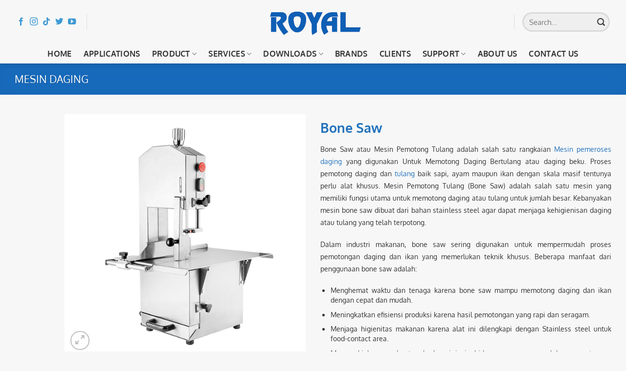

--- FILE ---
content_type: text/html; charset=UTF-8
request_url: https://royalmesin.com/bone-saw/
body_size: 22981
content:
<!DOCTYPE html><html lang="en-US" prefix="og: https://ogp.me/ns#" class="loading-site no-js"><head><script data-no-optimize="1">var litespeed_docref=sessionStorage.getItem("litespeed_docref");litespeed_docref&&(Object.defineProperty(document,"referrer",{get:function(){return litespeed_docref}}),sessionStorage.removeItem("litespeed_docref"));</script> <meta charset="UTF-8" /><link rel="profile" href="https://gmpg.org/xfn/11" /><link rel="pingback" href="https://royalmesin.com/xmlrpc.php" /><meta name="viewport" content="width=device-width, initial-scale=1" /><title>Bone Saw | Mesin Pemotong Tulang Sapi Kualitas #1</title><meta name="description" content="Bone Saw atau Mesin Pemotong Tulang adalah Mesin Untuk Memotong Daging Bertulang atau daging beku. Proses pemotong daging dan tulang baik sapi, ayam maupun ikan"/><meta name="robots" content="follow, index, max-snippet:-1, max-video-preview:-1, max-image-preview:large"/><link rel="canonical" href="https://royalmesin.com/bone-saw/" /><meta property="og:locale" content="en_US" /><meta property="og:type" content="product" /><meta property="og:title" content="Bone Saw | Mesin Pemotong Tulang Sapi Kualitas #1" /><meta property="og:description" content="Bone Saw atau Mesin Pemotong Tulang adalah Mesin Untuk Memotong Daging Bertulang atau daging beku. Proses pemotong daging dan tulang baik sapi, ayam maupun ikan" /><meta property="og:url" content="https://royalmesin.com/bone-saw/" /><meta property="og:site_name" content="Royal Mesin" /><meta property="og:updated_time" content="2023-05-21T04:29:29+07:00" /><meta property="og:image" content="https://i0.wp.com/royalmesin.com/wp-content/uploads/2023/04/Mesin-Bone-Saw.png" /><meta property="og:image:secure_url" content="https://i0.wp.com/royalmesin.com/wp-content/uploads/2023/04/Mesin-Bone-Saw.png" /><meta property="og:image:width" content="1000" /><meta property="og:image:height" content="1000" /><meta property="og:image:alt" content="Mesin Bone Saw" /><meta property="og:image:type" content="image/png" /><meta property="product:price:amount" content="10180000" /><meta property="product:price:currency" content="IDR" /><meta property="product:availability" content="instock" /><meta name="twitter:card" content="summary_large_image" /><meta name="twitter:title" content="Bone Saw | Mesin Pemotong Tulang Sapi Kualitas #1" /><meta name="twitter:description" content="Bone Saw atau Mesin Pemotong Tulang adalah Mesin Untuk Memotong Daging Bertulang atau daging beku. Proses pemotong daging dan tulang baik sapi, ayam maupun ikan" /><meta name="twitter:site" content="@RoyalMesin" /><meta name="twitter:creator" content="@RoyalMesin" /><meta name="twitter:image" content="https://i0.wp.com/royalmesin.com/wp-content/uploads/2023/04/Mesin-Bone-Saw.png" /> <script type="application/ld+json" class="rank-math-schema">{"@context":"https://schema.org","@graph":[{"@type":"Place","@id":"https://royalmesin.com/#place","address":{"@type":"PostalAddress","streetAddress":"Jl. P. Komarudin No.7","addressLocality":"Cakung, Jakarta Timur","addressRegion":"DKI Jakarta","postalCode":"13910","addressCountry":"Indonesia"}},{"@type":["HardwareStore","Organization"],"@id":"https://royalmesin.com/#organization","name":"Royal Mesindo Persada","url":"https://royalmesin.com","sameAs":["https://www.facebook.com/royalmesin","https://twitter.com/RoyalMesin"],"email":"royalmesin@gmail.com","address":{"@type":"PostalAddress","streetAddress":"Jl. P. Komarudin No.7","addressLocality":"Cakung, Jakarta Timur","addressRegion":"DKI Jakarta","postalCode":"13910","addressCountry":"Indonesia"},"logo":{"@type":"ImageObject","@id":"https://royalmesin.com/#logo","url":"https://royalmesin.com/wp-content/uploads/2023/05/Logo-ROYAL-Baru-1.png","contentUrl":"https://royalmesin.com/wp-content/uploads/2023/05/Logo-ROYAL-Baru-1.png","caption":"Royal Mesin","inLanguage":"en-US","width":"1382","height":"1382"},"openingHours":["Monday,Tuesday,Wednesday,Thursday,Friday,Saturday 09:00-17:00"],"location":{"@id":"https://royalmesin.com/#place"},"image":{"@id":"https://royalmesin.com/#logo"},"telephone":"082187187120"},{"@type":"WebSite","@id":"https://royalmesin.com/#website","url":"https://royalmesin.com","name":"Royal Mesin","alternateName":"Royal Mesin","publisher":{"@id":"https://royalmesin.com/#organization"},"inLanguage":"en-US"},{"@type":"ImageObject","@id":"https://i0.wp.com/royalmesin.com/wp-content/uploads/2023/04/Mesin-Bone-Saw.png?fit=1000%2C1000&amp;ssl=1","url":"https://i0.wp.com/royalmesin.com/wp-content/uploads/2023/04/Mesin-Bone-Saw.png?fit=1000%2C1000&amp;ssl=1","width":"1000","height":"1000","caption":"Mesin Bone Saw","inLanguage":"en-US"},{"@type":"ItemPage","@id":"https://royalmesin.com/bone-saw/#webpage","url":"https://royalmesin.com/bone-saw/","name":"Bone Saw | Mesin Pemotong Tulang Sapi Kualitas #1","datePublished":"2020-04-11T14:19:25+07:00","dateModified":"2023-05-21T04:29:29+07:00","isPartOf":{"@id":"https://royalmesin.com/#website"},"primaryImageOfPage":{"@id":"https://i0.wp.com/royalmesin.com/wp-content/uploads/2023/04/Mesin-Bone-Saw.png?fit=1000%2C1000&amp;ssl=1"},"inLanguage":"en-US"},{"@type":"Product","name":"Bone Saw | Mesin Pemotong Tulang Sapi Kualitas #1","description":"Bone Saw atau Mesin Pemotong Tulang adalah Mesin Untuk Memotong Daging Bertulang atau daging beku. Proses pemotong daging dan tulang baik sapi, ayam maupun ikan","category":"Mesin Daging","mainEntityOfPage":{"@id":"https://royalmesin.com/bone-saw/#webpage"},"image":[{"@type":"ImageObject","url":"https://royalmesin.com/wp-content/uploads/2023/04/Mesin-Bone-Saw.png","height":"1000","width":"1000"},{"@type":"ImageObject","url":"https://royalmesin.com/wp-content/uploads/2023/04/Mesin-Pemotong-Tulang-Sapi-Bone-Saw.jpg","height":"750","width":"750"},{"@type":"ImageObject","url":"https://royalmesin.com/wp-content/uploads/2023/04/Mesin-Bone-Saw-Pemotong-Tulang-Sapi-Besar.jpg","height":"750","width":"750"},{"@type":"ImageObject","url":"https://royalmesin.com/wp-content/uploads/2023/04/Mesin-Bone-Saw-Pemotong-Tulang-Otomatis.jpg","height":"750","width":"750"}],"offers":{"@type":"Offer","price":"10180000","priceCurrency":"IDR","priceValidUntil":"2027-12-31","availability":"https://schema.org/InStock","itemCondition":"NewCondition","url":"https://royalmesin.com/bone-saw/","seller":{"@type":"Organization","@id":"https://royalmesin.com/","name":"Royal Mesin","url":"https://royalmesin.com","logo":"https://royalmesin.com/wp-content/uploads/2023/05/Logo-ROYAL-Baru-1.png"}},"@id":"https://royalmesin.com/bone-saw/#richSnippet"}]}</script> <link rel='dns-prefetch' href='//i0.wp.com' /><link rel='preconnect' href='//i0.wp.com' /><link rel='preconnect' href='https://i0.wp.com' /><link rel='prefetch' href='https://royalmesin.com/wp-content/themes/flatsome/assets/js/flatsome.js?ver=e2eddd6c228105dac048' /><link rel='prefetch' href='https://royalmesin.com/wp-content/themes/flatsome/assets/js/chunk.slider.js?ver=3.20.4' /><link rel='prefetch' href='https://royalmesin.com/wp-content/themes/flatsome/assets/js/chunk.popups.js?ver=3.20.4' /><link rel='prefetch' href='https://royalmesin.com/wp-content/themes/flatsome/assets/js/chunk.tooltips.js?ver=3.20.4' /><link rel='prefetch' href='https://royalmesin.com/wp-content/themes/flatsome/assets/js/woocommerce.js?ver=1c9be63d628ff7c3ff4c' /><link rel="alternate" type="application/rss+xml" title="Royal Mesin | Commercial Food Machinery &raquo; Feed" href="https://royalmesin.com/feed/" /><link rel="alternate" type="application/rss+xml" title="Royal Mesin | Commercial Food Machinery &raquo; Comments Feed" href="https://royalmesin.com/comments/feed/" /><link rel="alternate" type="application/rss+xml" title="Royal Mesin | Commercial Food Machinery &raquo; Bone Saw Comments Feed" href="https://royalmesin.com/bone-saw/feed/" /><style>.footer,.popup,.modal{content-visibility:auto;contain-intrinsic-size:1px 1000px;}</style><link data-optimized="2" rel="stylesheet" href="https://royalmesin.com/wp-content/litespeed/css/4d066ce822dc85c042ce85e99a129ae9.css?ver=c01d9" /> <script type="litespeed/javascript" data-src="https://royalmesin.com/wp-includes/js/jquery/jquery.min.js?ver=3.7.1" id="jquery-core-js"></script> <link rel="https://api.w.org/" href="https://royalmesin.com/wp-json/" /><link rel="alternate" title="JSON" type="application/json" href="https://royalmesin.com/wp-json/wp/v2/product/7631" /><link rel="EditURI" type="application/rsd+xml" title="RSD" href="https://royalmesin.com/xmlrpc.php?rsd" /><meta name="generator" content="WordPress 6.9" /><link rel='shortlink' href='https://royalmesin.com/?p=7631' />
<noscript><style>.woocommerce-product-gallery{ opacity: 1 !important; }</style></noscript><link rel="icon" href="https://i0.wp.com/royalmesin.com/wp-content/uploads/2023/05/cropped-ICON-ROYAL.png?fit=32%2C32&#038;ssl=1" sizes="32x32" /><link rel="icon" href="https://i0.wp.com/royalmesin.com/wp-content/uploads/2023/05/cropped-ICON-ROYAL.png?fit=192%2C192&#038;ssl=1" sizes="192x192" /><link rel="apple-touch-icon" href="https://i0.wp.com/royalmesin.com/wp-content/uploads/2023/05/cropped-ICON-ROYAL.png?fit=180%2C180&#038;ssl=1" /><meta name="msapplication-TileImage" content="https://i0.wp.com/royalmesin.com/wp-content/uploads/2023/05/cropped-ICON-ROYAL.png?fit=270%2C270&#038;ssl=1" /></head><body class="wp-singular product-template-default single single-product postid-7631 wp-theme-flatsome theme-flatsome woocommerce woocommerce-page woocommerce-no-js full-width header-shadow lightbox nav-dropdown-has-arrow nav-dropdown-has-shadow nav-dropdown-has-border mobile-submenu-slide mobile-submenu-slide-levels-2 mobile-submenu-toggle catalog-mode no-prices"><a class="skip-link screen-reader-text" href="#main">Skip to content</a><div id="wrapper"><header id="header" class="header "><div class="header-wrapper"><div id="masthead" class="header-main show-logo-center hide-for-sticky"><div class="header-inner flex-row container logo-center medium-logo-center" role="navigation"><div id="logo" class="flex-col logo"><a href="https://royalmesin.com/" title="Royal Mesin | Commercial Food Machinery - Professional Food &amp; Packaging Equipment" rel="home">
<img width="443" height="151" src="https://i0.wp.com/royalmesin.com/wp-content/uploads/2023/04/Logo-Royal.png?fit=443%2C151&#038;ssl=1" class="header_logo header-logo" alt="Royal Mesin | Commercial Food Machinery"/><img  width="443" height="151" src="https://i0.wp.com/royalmesin.com/wp-content/uploads/2023/04/Logo-Royal.png?fit=443%2C151&#038;ssl=1" class="header-logo-dark" alt="Royal Mesin | Commercial Food Machinery"/></a></div><div class="flex-col show-for-medium flex-left"><ul class="mobile-nav nav nav-left "><li class="nav-icon has-icon"><div class="header-button">		<a href="#" class="icon button round is-outline is-small" data-open="#main-menu" data-pos="left" data-bg="main-menu-overlay" data-color="dark" role="button" aria-label="Menu" aria-controls="main-menu" aria-expanded="false" aria-haspopup="dialog" data-flatsome-role-button>
<i class="icon-menu" aria-hidden="true"></i>					</a></div></li></ul></div><div class="flex-col hide-for-medium flex-left
"><ul class="header-nav header-nav-main nav nav-left  nav-size-medium nav-spacing-medium nav-uppercase" ><li class="html header-social-icons ml-0"><div class="social-icons follow-icons" ><a href="https://web.facebook.com/royalmesin" target="_blank" data-label="Facebook" class="icon plain tooltip facebook" title="Follow on Facebook" aria-label="Follow on Facebook" rel="noopener nofollow"><i class="icon-facebook" aria-hidden="true"></i></a><a href="https://www.instagram.com/royalmesin/" target="_blank" data-label="Instagram" class="icon plain tooltip instagram" title="Follow on Instagram" aria-label="Follow on Instagram" rel="noopener nofollow"><i class="icon-instagram" aria-hidden="true"></i></a><a href="https://www.tiktok.com/@royalmesin" target="_blank" data-label="TikTok" class="icon plain tooltip tiktok" title="Follow on TikTok" aria-label="Follow on TikTok" rel="noopener nofollow"><i class="icon-tiktok" aria-hidden="true"></i></a><a href="https://twitter.com/RoyalMesin" data-label="Twitter" target="_blank" class="icon plain tooltip twitter" title="Follow on Twitter" aria-label="Follow on Twitter" rel="noopener nofollow"><i class="icon-twitter" aria-hidden="true"></i></a><a href="https://www.youtube.com/@royalmesin" data-label="YouTube" target="_blank" class="icon plain tooltip youtube" title="Follow on YouTube" aria-label="Follow on YouTube" rel="noopener nofollow"><i class="icon-youtube" aria-hidden="true"></i></a></div></li><li class="header-divider"></li></ul></div><div class="flex-col hide-for-medium flex-right"><ul class="header-nav header-nav-main nav nav-right  nav-size-medium nav-spacing-medium nav-uppercase"><li class="header-divider"></li><li class="header-search-form search-form html relative has-icon"><div class="header-search-form-wrapper"><div class="searchform-wrapper ux-search-box relative form-flat is-normal"><form role="search" method="get" class="searchform" action="https://royalmesin.com/"><div class="flex-row relative"><div class="flex-col flex-grow">
<label class="screen-reader-text" for="woocommerce-product-search-field-0">Search for:</label>
<input type="search" id="woocommerce-product-search-field-0" class="search-field mb-0" placeholder="Search..." value="" name="s" />
<input type="hidden" name="post_type" value="product" /></div><div class="flex-col">
<button type="submit" value="Search" class="ux-search-submit submit-button secondary button  icon mb-0" aria-label="Submit">
<i class="icon-search" aria-hidden="true"></i>			</button></div></div><div class="live-search-results text-left z-top"></div></form></div></div></li></ul></div><div class="flex-col show-for-medium flex-right"><ul class="mobile-nav nav nav-right "><li class="header-search header-search-lightbox has-icon"><div class="header-button">		<a href="#search-lightbox" class="icon button round is-outline is-small" aria-label="Search" data-open="#search-lightbox" data-focus="input.search-field" role="button" aria-expanded="false" aria-haspopup="dialog" aria-controls="search-lightbox" data-flatsome-role-button><i class="icon-search" aria-hidden="true" style="font-size:16px;"></i></a></div><div id="search-lightbox" class="mfp-hide dark text-center"><div class="searchform-wrapper ux-search-box relative form-flat is-large"><form role="search" method="get" class="searchform" action="https://royalmesin.com/"><div class="flex-row relative"><div class="flex-col flex-grow">
<label class="screen-reader-text" for="woocommerce-product-search-field-1">Search for:</label>
<input type="search" id="woocommerce-product-search-field-1" class="search-field mb-0" placeholder="Search..." value="" name="s" />
<input type="hidden" name="post_type" value="product" /></div><div class="flex-col">
<button type="submit" value="Search" class="ux-search-submit submit-button secondary button  icon mb-0" aria-label="Submit">
<i class="icon-search" aria-hidden="true"></i>			</button></div></div><div class="live-search-results text-left z-top"></div></form></div></div></li></ul></div></div></div><div id="wide-nav" class="header-bottom wide-nav hide-for-sticky flex-has-center hide-for-medium"><div class="flex-row container"><div class="flex-col hide-for-medium flex-center"><ul class="nav header-nav header-bottom-nav nav-center  nav-box nav-size-large nav-uppercase"><li id="menu-item-8924" class="menu-item menu-item-type-custom menu-item-object-custom menu-item-home menu-item-8924 menu-item-design-default"><a href="https://royalmesin.com/" class="nav-top-link">HOME</a></li><li id="menu-item-8926" class="menu-item menu-item-type-custom menu-item-object-custom menu-item-8926 menu-item-design-default"><a href="https://royalmesin.com/application/" class="nav-top-link">Applications</a></li><li id="menu-item-8925" class="menu-item menu-item-type-custom menu-item-object-custom menu-item-has-children menu-item-8925 menu-item-design-default has-dropdown"><a href="#" class="nav-top-link" aria-expanded="false" aria-haspopup="menu">Product<i class="icon-angle-down" aria-hidden="true"></i></a><ul class="sub-menu nav-dropdown nav-dropdown-simple dropdown-uppercase"><li id="menu-item-9029" class="menu-item menu-item-type-post_type menu-item-object-page menu-item-9029"><a href="https://royalmesin.com/bakery-equipment/">MESIN ROTI</a></li><li id="menu-item-9368" class="menu-item menu-item-type-custom menu-item-object-custom menu-item-9368"><a href="https://royalmesin.com/automated-noodle-line/">MESIN MIE</a></li><li id="menu-item-9214" class="menu-item menu-item-type-custom menu-item-object-custom menu-item-9214"><a href="https://royalmesin.com/packaging-equipment/">MESIN PENGEMAS</a></li><li id="menu-item-9324" class="menu-item menu-item-type-custom menu-item-object-custom menu-item-9324"><a href="https://royalmesin.com/auto-production-line/">MESIN BAKERY OTOMATIS</a></li><li id="menu-item-9811" class="menu-item menu-item-type-custom menu-item-object-custom menu-item-9811"><a href="https://royalmesin.com/drink-beverage-equipment/">MESIN MINUMAN</a></li><li id="menu-item-9445" class="menu-item menu-item-type-custom menu-item-object-custom menu-item-9445"><a href="https://royalmesin.com/meat-processing-equipment/">MESIN DAGING</a></li><li id="menu-item-9546" class="menu-item menu-item-type-custom menu-item-object-custom menu-item-9546"><a href="https://royalmesin.com/vegetable-processing-machine/">MESIN BUAH &#038; SAYUR</a></li><li id="menu-item-9812" class="menu-item menu-item-type-custom menu-item-object-custom menu-item-9812"><a href="https://royalmesin.com/mesin-pengolah-tepung/">MESIN TEPUNG</a></li><li id="menu-item-10011" class="menu-item menu-item-type-custom menu-item-object-custom menu-item-10011"><a href="https://royalmesin.com/cooking-equipment/">MESIN COOKING</a></li><li id="menu-item-10479" class="menu-item menu-item-type-custom menu-item-object-custom menu-item-10479"><a href="https://royalmesin.com/refrigeration-equipment/">MESIN PENDINGIN</a></li><li id="menu-item-11473" class="menu-item menu-item-type-custom menu-item-object-custom menu-item-11473"><a href="https://royalmesin.com/stainless-steel-equipment/">PERALATAN STAINLESS</a></li><li id="menu-item-12408" class="menu-item menu-item-type-post_type menu-item-object-page menu-item-12408"><a href="https://royalmesin.com/snack-kiosk-equipment/">MESIN SNACK &#038; BAR</a></li></ul></li><li id="menu-item-8928" class="menu-item menu-item-type-custom menu-item-object-custom menu-item-has-children menu-item-8928 menu-item-design-default has-dropdown"><a href="#" class="nav-top-link" aria-expanded="false" aria-haspopup="menu">Services<i class="icon-angle-down" aria-hidden="true"></i></a><ul class="sub-menu nav-dropdown nav-dropdown-simple dropdown-uppercase"><li id="menu-item-12056" class="menu-item menu-item-type-post_type menu-item-object-page menu-item-12056"><a href="https://royalmesin.com/kitchen-equipment-system/">Commercial Kitchen System</a></li><li id="menu-item-12493" class="menu-item menu-item-type-post_type menu-item-object-page menu-item-12493"><a href="https://royalmesin.com/cold-storage-room/">Cold Storage Room System</a></li><li id="menu-item-12520" class="menu-item menu-item-type-post_type menu-item-object-page menu-item-12520"><a href="https://royalmesin.com/supermarket-refrigeration-system/">Supermarket Refrigeration</a></li></ul></li><li id="menu-item-8929" class="menu-item menu-item-type-custom menu-item-object-custom menu-item-has-children menu-item-8929 menu-item-design-default has-dropdown"><a href="https://royalmesin.com/catalogue/" class="nav-top-link" aria-expanded="false" aria-haspopup="menu">Downloads<i class="icon-angle-down" aria-hidden="true"></i></a><ul class="sub-menu nav-dropdown nav-dropdown-simple dropdown-uppercase"><li id="menu-item-13216" class="menu-item menu-item-type-post_type menu-item-object-page menu-item-13216"><a href="https://royalmesin.com/catalogue/">Catalogue</a></li><li id="menu-item-13215" class="menu-item menu-item-type-post_type menu-item-object-page menu-item-13215"><a href="https://royalmesin.com/video/">Video</a></li></ul></li><li id="menu-item-8927" class="menu-item menu-item-type-custom menu-item-object-custom menu-item-8927 menu-item-design-default"><a href="https://royalmesin.com/our-brand/" class="nav-top-link">Brands</a></li><li id="menu-item-8930" class="menu-item menu-item-type-custom menu-item-object-custom menu-item-8930 menu-item-design-default"><a href="https://royalmesin.com/our-client/" class="nav-top-link">Clients</a></li><li id="menu-item-14453" class="menu-item menu-item-type-custom menu-item-object-custom menu-item-has-children menu-item-14453 menu-item-design-default has-dropdown"><a href="#" class="nav-top-link" aria-expanded="false" aria-haspopup="menu">Support<i class="icon-angle-down" aria-hidden="true"></i></a><ul class="sub-menu nav-dropdown nav-dropdown-simple dropdown-uppercase"><li id="menu-item-13539" class="menu-item menu-item-type-post_type menu-item-object-page menu-item-13539"><a href="https://royalmesin.com/blog/">Blog</a></li><li id="menu-item-14452" class="menu-item menu-item-type-post_type menu-item-object-page menu-item-14452"><a href="https://royalmesin.com/layanan-pengiriman/">Delivery</a></li></ul></li><li id="menu-item-8933" class="menu-item menu-item-type-custom menu-item-object-custom menu-item-8933 menu-item-design-default"><a href="https://royalmesin.com/tentang-kami/" class="nav-top-link">About Us</a></li><li id="menu-item-8932" class="menu-item menu-item-type-custom menu-item-object-custom menu-item-8932 menu-item-design-default"><a href="https://royalmesin.com/hubungi-kami/" class="nav-top-link">Contact Us</a></li></ul></div></div></div><div class="header-bg-container fill"><div class="header-bg-image fill"></div><div class="header-bg-color fill"></div></div></div></header><div class="shop-page-title product-page-title dark  page-title featured-title "><div class="page-title-bg fill"><div class="title-bg fill bg-fill" data-parallax-fade="true" data-parallax="-2" data-parallax-background data-parallax-container=".page-title"></div><div class="title-overlay fill"></div></div><div class="page-title-inner flex-row  medium-flex-wrap container"><div class="flex-col flex-grow medium-text-center"><div class="is-larger"><nav class="woocommerce-breadcrumb breadcrumbs uppercase" aria-label="Breadcrumb"><a href="https://royalmesin.com/mesin-daging/">Mesin Daging</a></nav></div></div><div class="flex-col nav-right medium-text-center"></div></div></div><main id="main" class=""><div class="shop-container"><div class="container"><div class="woocommerce-notices-wrapper"></div></div><div id="product-7631" class="product type-product post-7631 status-publish first instock product_cat-mesin-daging has-post-thumbnail shipping-taxable product-type-simple"><div class="product-container"><div class="product-main"><div class="row content-row mb-0"><div class="product-gallery col large-6"><div class="row row-small"><div class="col large-10"><div class="woocommerce-product-gallery woocommerce-product-gallery--with-images woocommerce-product-gallery--columns-4 images relative mb-half has-hover" data-columns="4"><div class="badge-container is-larger absolute left top z-1"></div><div class="image-tools absolute top show-on-hover right z-3"></div><div class="woocommerce-product-gallery__wrapper product-gallery-slider slider slider-nav-small mb-0"
data-flickity-options='{
"cellAlign": "center",
"wrapAround": true,
"autoPlay": false,
"prevNextButtons":true,
"adaptiveHeight": true,
"imagesLoaded": true,
"lazyLoad": 1,
"dragThreshold" : 15,
"pageDots": false,
"rightToLeft": false       }'><div data-thumb="https://i0.wp.com/royalmesin.com/wp-content/uploads/2023/04/Mesin-Bone-Saw.png?resize=100%2C100&#038;ssl=1" data-thumb-alt="Mesin Bone Saw" data-thumb-srcset="https://i0.wp.com/royalmesin.com/wp-content/uploads/2023/04/Mesin-Bone-Saw.png?w=1000&amp;ssl=1 1000w, https://i0.wp.com/royalmesin.com/wp-content/uploads/2023/04/Mesin-Bone-Saw.png?resize=300%2C300&amp;ssl=1 300w, https://i0.wp.com/royalmesin.com/wp-content/uploads/2023/04/Mesin-Bone-Saw.png?resize=100%2C100&amp;ssl=1 100w, https://i0.wp.com/royalmesin.com/wp-content/uploads/2023/04/Mesin-Bone-Saw.png?resize=600%2C600&amp;ssl=1 600w, https://i0.wp.com/royalmesin.com/wp-content/uploads/2023/04/Mesin-Bone-Saw.png?resize=150%2C150&amp;ssl=1 150w, https://i0.wp.com/royalmesin.com/wp-content/uploads/2023/04/Mesin-Bone-Saw.png?resize=768%2C768&amp;ssl=1 768w, https://i0.wp.com/royalmesin.com/wp-content/uploads/2023/04/Mesin-Bone-Saw.png?resize=120%2C120&amp;ssl=1 120w"  data-thumb-sizes="(max-width: 100px) 100vw, 100px" class="woocommerce-product-gallery__image slide first"><a href="https://i0.wp.com/royalmesin.com/wp-content/uploads/2023/04/Mesin-Bone-Saw.png?fit=1000%2C1000&#038;ssl=1"><img width="600" height="600" src="https://i0.wp.com/royalmesin.com/wp-content/uploads/2023/04/Mesin-Bone-Saw.png?fit=600%2C600&amp;ssl=1" class="wp-post-image ux-skip-lazy" alt="Mesin Bone Saw" data-caption="" data-src="https://i0.wp.com/royalmesin.com/wp-content/uploads/2023/04/Mesin-Bone-Saw.png?fit=1000%2C1000&#038;ssl=1" data-large_image="https://i0.wp.com/royalmesin.com/wp-content/uploads/2023/04/Mesin-Bone-Saw.png?fit=1000%2C1000&#038;ssl=1" data-large_image_width="1000" data-large_image_height="1000" decoding="async" fetchpriority="high" srcset="https://i0.wp.com/royalmesin.com/wp-content/uploads/2023/04/Mesin-Bone-Saw.png?w=1000&amp;ssl=1 1000w, https://i0.wp.com/royalmesin.com/wp-content/uploads/2023/04/Mesin-Bone-Saw.png?resize=300%2C300&amp;ssl=1 300w, https://i0.wp.com/royalmesin.com/wp-content/uploads/2023/04/Mesin-Bone-Saw.png?resize=100%2C100&amp;ssl=1 100w, https://i0.wp.com/royalmesin.com/wp-content/uploads/2023/04/Mesin-Bone-Saw.png?resize=600%2C600&amp;ssl=1 600w, https://i0.wp.com/royalmesin.com/wp-content/uploads/2023/04/Mesin-Bone-Saw.png?resize=150%2C150&amp;ssl=1 150w, https://i0.wp.com/royalmesin.com/wp-content/uploads/2023/04/Mesin-Bone-Saw.png?resize=768%2C768&amp;ssl=1 768w, https://i0.wp.com/royalmesin.com/wp-content/uploads/2023/04/Mesin-Bone-Saw.png?resize=120%2C120&amp;ssl=1 120w" sizes="(max-width: 600px) 100vw, 600px" /></a></div><div data-thumb="https://i0.wp.com/royalmesin.com/wp-content/uploads/2023/04/Mesin-Pemotong-Tulang-Sapi-Bone-Saw.jpg?resize=100%2C100&#038;ssl=1" data-thumb-alt="Mesin Pemotong Tulang Sapi Bone Saw" data-thumb-srcset="https://i0.wp.com/royalmesin.com/wp-content/uploads/2023/04/Mesin-Pemotong-Tulang-Sapi-Bone-Saw.jpg?w=750&amp;ssl=1 750w, https://i0.wp.com/royalmesin.com/wp-content/uploads/2023/04/Mesin-Pemotong-Tulang-Sapi-Bone-Saw.jpg?resize=300%2C300&amp;ssl=1 300w, https://i0.wp.com/royalmesin.com/wp-content/uploads/2023/04/Mesin-Pemotong-Tulang-Sapi-Bone-Saw.jpg?resize=100%2C100&amp;ssl=1 100w, https://i0.wp.com/royalmesin.com/wp-content/uploads/2023/04/Mesin-Pemotong-Tulang-Sapi-Bone-Saw.jpg?resize=600%2C600&amp;ssl=1 600w, https://i0.wp.com/royalmesin.com/wp-content/uploads/2023/04/Mesin-Pemotong-Tulang-Sapi-Bone-Saw.jpg?resize=150%2C150&amp;ssl=1 150w, https://i0.wp.com/royalmesin.com/wp-content/uploads/2023/04/Mesin-Pemotong-Tulang-Sapi-Bone-Saw.jpg?resize=120%2C120&amp;ssl=1 120w"  data-thumb-sizes="(max-width: 100px) 100vw, 100px" class="woocommerce-product-gallery__image slide"><a href="https://i0.wp.com/royalmesin.com/wp-content/uploads/2023/04/Mesin-Pemotong-Tulang-Sapi-Bone-Saw.jpg?fit=750%2C750&#038;ssl=1"><img width="600" height="600" src="https://i0.wp.com/royalmesin.com/wp-content/uploads/2023/04/Mesin-Pemotong-Tulang-Sapi-Bone-Saw.jpg?fit=600%2C600&amp;ssl=1" class="" alt="Mesin Pemotong Tulang Sapi Bone Saw" data-caption="" data-src="https://i0.wp.com/royalmesin.com/wp-content/uploads/2023/04/Mesin-Pemotong-Tulang-Sapi-Bone-Saw.jpg?fit=750%2C750&#038;ssl=1" data-large_image="https://i0.wp.com/royalmesin.com/wp-content/uploads/2023/04/Mesin-Pemotong-Tulang-Sapi-Bone-Saw.jpg?fit=750%2C750&#038;ssl=1" data-large_image_width="750" data-large_image_height="750" decoding="async" srcset="https://i0.wp.com/royalmesin.com/wp-content/uploads/2023/04/Mesin-Pemotong-Tulang-Sapi-Bone-Saw.jpg?w=750&amp;ssl=1 750w, https://i0.wp.com/royalmesin.com/wp-content/uploads/2023/04/Mesin-Pemotong-Tulang-Sapi-Bone-Saw.jpg?resize=300%2C300&amp;ssl=1 300w, https://i0.wp.com/royalmesin.com/wp-content/uploads/2023/04/Mesin-Pemotong-Tulang-Sapi-Bone-Saw.jpg?resize=100%2C100&amp;ssl=1 100w, https://i0.wp.com/royalmesin.com/wp-content/uploads/2023/04/Mesin-Pemotong-Tulang-Sapi-Bone-Saw.jpg?resize=600%2C600&amp;ssl=1 600w, https://i0.wp.com/royalmesin.com/wp-content/uploads/2023/04/Mesin-Pemotong-Tulang-Sapi-Bone-Saw.jpg?resize=150%2C150&amp;ssl=1 150w, https://i0.wp.com/royalmesin.com/wp-content/uploads/2023/04/Mesin-Pemotong-Tulang-Sapi-Bone-Saw.jpg?resize=120%2C120&amp;ssl=1 120w" sizes="(max-width: 600px) 100vw, 600px" /></a></div><div data-thumb="https://i0.wp.com/royalmesin.com/wp-content/uploads/2023/04/Mesin-Bone-Saw-Pemotong-Tulang-Sapi-Besar.jpg?resize=100%2C100&#038;ssl=1" data-thumb-alt="Mesin Bone Saw Pemotong Tulang Sapi Besar" data-thumb-srcset="https://i0.wp.com/royalmesin.com/wp-content/uploads/2023/04/Mesin-Bone-Saw-Pemotong-Tulang-Sapi-Besar.jpg?w=750&amp;ssl=1 750w, https://i0.wp.com/royalmesin.com/wp-content/uploads/2023/04/Mesin-Bone-Saw-Pemotong-Tulang-Sapi-Besar.jpg?resize=300%2C300&amp;ssl=1 300w, https://i0.wp.com/royalmesin.com/wp-content/uploads/2023/04/Mesin-Bone-Saw-Pemotong-Tulang-Sapi-Besar.jpg?resize=100%2C100&amp;ssl=1 100w, https://i0.wp.com/royalmesin.com/wp-content/uploads/2023/04/Mesin-Bone-Saw-Pemotong-Tulang-Sapi-Besar.jpg?resize=600%2C600&amp;ssl=1 600w, https://i0.wp.com/royalmesin.com/wp-content/uploads/2023/04/Mesin-Bone-Saw-Pemotong-Tulang-Sapi-Besar.jpg?resize=150%2C150&amp;ssl=1 150w, https://i0.wp.com/royalmesin.com/wp-content/uploads/2023/04/Mesin-Bone-Saw-Pemotong-Tulang-Sapi-Besar.jpg?resize=120%2C120&amp;ssl=1 120w"  data-thumb-sizes="(max-width: 100px) 100vw, 100px" class="woocommerce-product-gallery__image slide"><a href="https://i0.wp.com/royalmesin.com/wp-content/uploads/2023/04/Mesin-Bone-Saw-Pemotong-Tulang-Sapi-Besar.jpg?fit=750%2C750&#038;ssl=1"><img width="600" height="600" src="https://i0.wp.com/royalmesin.com/wp-content/uploads/2023/04/Mesin-Bone-Saw-Pemotong-Tulang-Sapi-Besar.jpg?fit=600%2C600&amp;ssl=1" class="" alt="Mesin Bone Saw Pemotong Tulang Sapi Besar" data-caption="" data-src="https://i0.wp.com/royalmesin.com/wp-content/uploads/2023/04/Mesin-Bone-Saw-Pemotong-Tulang-Sapi-Besar.jpg?fit=750%2C750&#038;ssl=1" data-large_image="https://i0.wp.com/royalmesin.com/wp-content/uploads/2023/04/Mesin-Bone-Saw-Pemotong-Tulang-Sapi-Besar.jpg?fit=750%2C750&#038;ssl=1" data-large_image_width="750" data-large_image_height="750" decoding="async" srcset="https://i0.wp.com/royalmesin.com/wp-content/uploads/2023/04/Mesin-Bone-Saw-Pemotong-Tulang-Sapi-Besar.jpg?w=750&amp;ssl=1 750w, https://i0.wp.com/royalmesin.com/wp-content/uploads/2023/04/Mesin-Bone-Saw-Pemotong-Tulang-Sapi-Besar.jpg?resize=300%2C300&amp;ssl=1 300w, https://i0.wp.com/royalmesin.com/wp-content/uploads/2023/04/Mesin-Bone-Saw-Pemotong-Tulang-Sapi-Besar.jpg?resize=100%2C100&amp;ssl=1 100w, https://i0.wp.com/royalmesin.com/wp-content/uploads/2023/04/Mesin-Bone-Saw-Pemotong-Tulang-Sapi-Besar.jpg?resize=600%2C600&amp;ssl=1 600w, https://i0.wp.com/royalmesin.com/wp-content/uploads/2023/04/Mesin-Bone-Saw-Pemotong-Tulang-Sapi-Besar.jpg?resize=150%2C150&amp;ssl=1 150w, https://i0.wp.com/royalmesin.com/wp-content/uploads/2023/04/Mesin-Bone-Saw-Pemotong-Tulang-Sapi-Besar.jpg?resize=120%2C120&amp;ssl=1 120w" sizes="(max-width: 600px) 100vw, 600px" /></a></div><div data-thumb="https://i0.wp.com/royalmesin.com/wp-content/uploads/2023/04/Mesin-Bone-Saw-Pemotong-Tulang-Otomatis.jpg?resize=100%2C100&#038;ssl=1" data-thumb-alt="Mesin Bone Saw Pemotong Tulang Otomatis" data-thumb-srcset="https://i0.wp.com/royalmesin.com/wp-content/uploads/2023/04/Mesin-Bone-Saw-Pemotong-Tulang-Otomatis.jpg?w=750&amp;ssl=1 750w, https://i0.wp.com/royalmesin.com/wp-content/uploads/2023/04/Mesin-Bone-Saw-Pemotong-Tulang-Otomatis.jpg?resize=300%2C300&amp;ssl=1 300w, https://i0.wp.com/royalmesin.com/wp-content/uploads/2023/04/Mesin-Bone-Saw-Pemotong-Tulang-Otomatis.jpg?resize=100%2C100&amp;ssl=1 100w, https://i0.wp.com/royalmesin.com/wp-content/uploads/2023/04/Mesin-Bone-Saw-Pemotong-Tulang-Otomatis.jpg?resize=600%2C600&amp;ssl=1 600w, https://i0.wp.com/royalmesin.com/wp-content/uploads/2023/04/Mesin-Bone-Saw-Pemotong-Tulang-Otomatis.jpg?resize=150%2C150&amp;ssl=1 150w, https://i0.wp.com/royalmesin.com/wp-content/uploads/2023/04/Mesin-Bone-Saw-Pemotong-Tulang-Otomatis.jpg?resize=120%2C120&amp;ssl=1 120w"  data-thumb-sizes="(max-width: 100px) 100vw, 100px" class="woocommerce-product-gallery__image slide"><a href="https://i0.wp.com/royalmesin.com/wp-content/uploads/2023/04/Mesin-Bone-Saw-Pemotong-Tulang-Otomatis.jpg?fit=750%2C750&#038;ssl=1"><img width="600" height="600" src="https://i0.wp.com/royalmesin.com/wp-content/uploads/2023/04/Mesin-Bone-Saw-Pemotong-Tulang-Otomatis.jpg?fit=600%2C600&amp;ssl=1" class="" alt="Mesin Bone Saw Pemotong Tulang Otomatis" data-caption="" data-src="https://i0.wp.com/royalmesin.com/wp-content/uploads/2023/04/Mesin-Bone-Saw-Pemotong-Tulang-Otomatis.jpg?fit=750%2C750&#038;ssl=1" data-large_image="https://i0.wp.com/royalmesin.com/wp-content/uploads/2023/04/Mesin-Bone-Saw-Pemotong-Tulang-Otomatis.jpg?fit=750%2C750&#038;ssl=1" data-large_image_width="750" data-large_image_height="750" decoding="async" loading="lazy" srcset="https://i0.wp.com/royalmesin.com/wp-content/uploads/2023/04/Mesin-Bone-Saw-Pemotong-Tulang-Otomatis.jpg?w=750&amp;ssl=1 750w, https://i0.wp.com/royalmesin.com/wp-content/uploads/2023/04/Mesin-Bone-Saw-Pemotong-Tulang-Otomatis.jpg?resize=300%2C300&amp;ssl=1 300w, https://i0.wp.com/royalmesin.com/wp-content/uploads/2023/04/Mesin-Bone-Saw-Pemotong-Tulang-Otomatis.jpg?resize=100%2C100&amp;ssl=1 100w, https://i0.wp.com/royalmesin.com/wp-content/uploads/2023/04/Mesin-Bone-Saw-Pemotong-Tulang-Otomatis.jpg?resize=600%2C600&amp;ssl=1 600w, https://i0.wp.com/royalmesin.com/wp-content/uploads/2023/04/Mesin-Bone-Saw-Pemotong-Tulang-Otomatis.jpg?resize=150%2C150&amp;ssl=1 150w, https://i0.wp.com/royalmesin.com/wp-content/uploads/2023/04/Mesin-Bone-Saw-Pemotong-Tulang-Otomatis.jpg?resize=120%2C120&amp;ssl=1 120w" sizes="auto, (max-width: 600px) 100vw, 600px" /></a></div></div><div class="image-tools absolute bottom left z-3">
<a role="button" href="#product-zoom" class="zoom-button button is-outline circle icon tooltip hide-for-small" title="Zoom" aria-label="Zoom" data-flatsome-role-button><i class="icon-expand" aria-hidden="true"></i></a></div></div></div><div class="col large-2 large-col-first vertical-thumbnails pb-0"><div class="product-thumbnails thumbnails slider-no-arrows slider row row-small row-slider slider-nav-small small-columns-4"
data-flickity-options='{
"cellAlign": "left",
"wrapAround": false,
"autoPlay": false,
"prevNextButtons": false,
"asNavFor": ".product-gallery-slider",
"percentPosition": true,
"imagesLoaded": true,
"pageDots": false,
"rightToLeft": false,
"contain":  true
}'
><div class="col is-nav-selected first">
<a>
<img data-lazyloaded="1" src="[data-uri]" data-src="https://i0.wp.com/royalmesin.com/wp-content/uploads/2023/04/Mesin-Bone-Saw.png?resize=100%2C100&ssl=1" alt="Mesin Bone Saw" width="100" height="100" class="attachment-woocommerce_thumbnail" />          </a></div><div class="col"><a><img data-lazyloaded="1" src="[data-uri]" data-src="https://i0.wp.com/royalmesin.com/wp-content/uploads/2023/04/Mesin-Pemotong-Tulang-Sapi-Bone-Saw.jpg?resize=100%2C100&ssl=1" alt="Mesin Pemotong Tulang Sapi Bone Saw" width="100" height="100"  class="attachment-woocommerce_thumbnail" /></a></div><div class="col"><a><img data-lazyloaded="1" src="[data-uri]" data-src="https://i0.wp.com/royalmesin.com/wp-content/uploads/2023/04/Mesin-Bone-Saw-Pemotong-Tulang-Sapi-Besar.jpg?resize=100%2C100&ssl=1" alt="Mesin Bone Saw Pemotong Tulang Sapi Besar" width="100" height="100"  class="attachment-woocommerce_thumbnail" /></a></div><div class="col"><a><img data-lazyloaded="1" src="[data-uri]" data-src="https://i0.wp.com/royalmesin.com/wp-content/uploads/2023/04/Mesin-Bone-Saw-Pemotong-Tulang-Otomatis.jpg?resize=100%2C100&ssl=1" alt="Mesin Bone Saw Pemotong Tulang Otomatis" width="100" height="100"  class="attachment-woocommerce_thumbnail" /></a></div></div></div></div></div><div class="product-info summary col-fit col entry-summary product-summary text-left form-flat"><h1 class="product-title product_title entry-title">
Bone Saw</h1><div class="product-short-description"><p style="text-align: justify;"><span style="font-size: 90%;">Bone Saw atau Mesin Pemotong Tulang adalah salah satu rangkaian <a href="https://royalmesin.com/meat-processing-equipment/">Mesin pemeroses daging</a> yang digunakan Untuk Memotong Daging Bertulang atau daging beku. Proses pemotong daging dan <a href="https://id.wikipedia.org/wiki/Tulang">tulang</a> baik sapi, ayam maupun ikan dengan skala masif tentunya perlu alat khusus. Mesin Pemotong Tulang (Bone Saw) adalah salah satu mesin yang memiliki fungsi utama untuk memotong daging atau tulang untuk jumlah besar. Kebanyakan mesin bone saw dibuat dari bahan stainless steel agar dapat menjaga kehigienisan daging atau tulang yang telah terpotong.</span></p><div><div style="text-align: justify;"><p><span style="font-size: 90%;">Dalam industri makanan, bone saw sering digunakan untuk mempermudah proses pemotongan daging dan ikan yang memerlukan teknik khusus. Beberapa manfaat dari penggunaan bone saw adalah:</span></p></div><ul style="text-align: justify;"><li><span style="font-size: 90%;">Menghemat waktu dan tenaga karena bone saw mampu memotong daging dan ikan dengan cepat dan mudah.</span></li><li><span style="font-size: 90%;">Meningkatkan efisiensi produksi karena hasil pemotongan yang rapi dan seragam.</span></li><li><span style="font-size: 90%;">Menjaga higienitas makanan karena alat ini dilengkapi dengan Stainless steel untuk food-contact area.</span></li><li><span style="font-size: 90%;">Memungkinkan pembuatan berbagai jenis hidangan yang memerlukan pemotongan daging dan ikan dengan ukuran dan bentuk yang berbeda-beda.</span></li></ul></div></div></div><div id="product-sidebar" class="mfp-hide"><div class="sidebar-inner"><aside id="woocommerce_product_categories-3" class="widget woocommerce widget_product_categories"><span class="widget-title shop-sidebar">OUR BRANDS</span><div class="is-divider small"></div><ul class="product-categories"><li class="cat-item cat-item-202"><a href="https://royalmesin.com/mesin-bakery/">Mesin Bakery</a></li><li class="cat-item cat-item-203"><a href="https://royalmesin.com/mesin-bakery-line/">Mesin Bakery Line</a></li><li class="cat-item cat-item-206"><a href="https://royalmesin.com/mesin-cooking/">Mesin Cooking</a></li><li class="cat-item cat-item-136 current-cat"><a href="https://royalmesin.com/mesin-daging/">Mesin Daging</a></li><li class="cat-item cat-item-205"><a href="https://royalmesin.com/mesin-horeca/">Mesin Horeca</a></li><li class="cat-item cat-item-150"><a href="https://royalmesin.com/mesin-makanan/">Mesin Makanan</a></li><li class="cat-item cat-item-207"><a href="https://royalmesin.com/mesin-mie/">Mesin Mie</a></li><li class="cat-item cat-item-144"><a href="https://royalmesin.com/mesin-minuman/">Mesin Minuman</a></li><li class="cat-item cat-item-153"><a href="https://royalmesin.com/mesin-packing/">Mesin Packing</a></li><li class="cat-item cat-item-210"><a href="https://royalmesin.com/mesin-pemeroses-minyak/">Mesin Pemeroses Minyak</a></li><li class="cat-item cat-item-141"><a href="https://royalmesin.com/mesin-pendingin/">Mesin Pendingin</a></li><li class="cat-item cat-item-209"><a href="https://royalmesin.com/mesin-pengolah-kopi/">Mesin Pengolah Kopi</a></li><li class="cat-item cat-item-208"><a href="https://royalmesin.com/mesin-tepung/">Mesin Tepung</a></li><li class="cat-item cat-item-204"><a href="https://royalmesin.com/peralatan-stainless/">Peralatan Stainless</a></li><li class="cat-item cat-item-15"><a href="https://royalmesin.com/uncategorized/">Uncategorized</a></li></ul></aside></div></div></div></div><div class="product-footer"><div class="container"><div class="woocommerce-tabs wc-tabs-wrapper container tabbed-content"><ul class="tabs wc-tabs product-tabs small-nav-collapse nav nav-uppercase nav-pills nav-center" role="tablist"><li role="presentation" class="description_tab active" id="tab-title-description">
<a href="#tab-description" role="tab" aria-selected="true" aria-controls="tab-description">
Description					</a></li><li role="presentation" class="reviews_tab " id="tab-title-reviews">
<a href="#tab-reviews" role="tab" aria-selected="false" aria-controls="tab-reviews" tabindex="-1">
Reviews (0)					</a></li></ul><div class="tab-panels"><div class="woocommerce-Tabs-panel woocommerce-Tabs-panel--description panel entry-content active" id="tab-description" role="tabpanel" aria-labelledby="tab-title-description"><div class="container section-title-container" style="margin-top:20px;"><h2 class="section-title section-title-center"><b aria-hidden="true"></b><span class="section-title-main" style="font-size:99%;color:rgb(34, 114, 188);">Meat Bone Saw</span><b aria-hidden="true"></b></h2></div><div class="row"  id="row-1253039989"><div id="col-1442663111" class="col medium-6 small-12 large-6"  ><div class="col-inner"  ><div><h3><span style="font-size: 95%; color: #2272bc;">Bone Saw: The Essential Tool for Cutting Frozen Meat and Bones</span></h3></div><p style="text-align: justify;"><span style="font-size: 90%;">Mesin pemotong tulang sapi, juga dikenal sebagai meat bone saw, adalah mesin yang digunakan dalam industri daging untuk memotong tulang dari potongan daging sapi. Mesin ini membantu pengusaha daging untuk meningkatkan produktivitas dan efisiensi dalam proses pemotongan daging, dengan cara mempercepat waktu pemotongan yang sekaligus mengurangi biaya produksi dan perawatan.</span></p><p style="text-align: justify;"><span style="font-size: 90%;">Mesin pemotong tulang sapi tersedia dalam berbagai jenis dan ukuran. Beberapa mesin pemotong daging memiliki fitur tambahan seperti pengangkatan otomatis pada bagian daging agar dapat memudahkan pemotongan dan meminimalisir risiko cedera. Mesin ini biasanya dilengkapi dengan stainless steel blade yang tajam dan kuat, serta dilengkapi dengan berbagai fitur keselamatan yang memastikan operator dan pengguna aman saat digunakan.</span></p><p style="text-align: justify;"><span style="font-size: 90%;">Dalam penggunaannya, operator mesin harus memiliki keahlian dan pengalaman untuk memperoleh hasil yang baik dalam pemotongan daging. Menjaga mesin dalam kondisi yang baik, membersihkan secara teratur, dan merawat blade mesin menjadi kunci utama dari kesuksesan penggunaan mesin pemotong tulang sapi.</span></p><p style="text-align: justify;"><span style="font-size: 90%;">Secara keseluruhan, mesin pemotong tulang sapi merupakan alat yang sangat berguna dalam industri daging, membantu meningkatkan efisiensi dan produktivitas pemotongan daging serta memungkinkan hasil yang lebih konsisten dan bermutu, terlebih lagi, kita dapat mengoptimalkan produksi daging untuk memenuhi kebutuhan pasar secara lebih cepat dan efisien.</span></p></div></div><div id="col-2090800429" class="col medium-6 small-12 large-6"  ><div class="col-inner"  ><div class="slider-wrapper relative" id="slider-782894905" ><div class="slider slider-type-fade slider-nav-circle slider-nav-normal slider-nav-light slider-style-normal"
data-flickity-options='{
"cellAlign": "center",
"imagesLoaded": true,
"lazyLoad": 1,
"freeScroll": false,
"wrapAround": true,
"autoPlay": 2400,
"pauseAutoPlayOnHover" : false,
"prevNextButtons": true,
"contain" : true,
"adaptiveHeight" : true,
"dragThreshold" : 10,
"percentPosition": true,
"pageDots": false,
"rightToLeft": false,
"draggable": true,
"selectedAttraction": 0.1,
"parallax" : 0,
"friction": 0.6        }'
><div class="img has-hover x md-x lg-x y md-y lg-y" id="image_1331336572"><div class="img-inner dark" >
<img data-lazyloaded="1" src="[data-uri]" loading="lazy" decoding="async" width="1000" height="667" data-src="https://i0.wp.com/royalmesin.com/wp-content/uploads/2023/05/Chef-Memotong-Tulang.jpg?fit=1000%2C667&amp;ssl=1" class="attachment-large size-large" alt="Chef Memotong Tulang" data-srcset="https://i0.wp.com/royalmesin.com/wp-content/uploads/2023/05/Chef-Memotong-Tulang.jpg?w=1000&amp;ssl=1 1000w, https://i0.wp.com/royalmesin.com/wp-content/uploads/2023/05/Chef-Memotong-Tulang.jpg?resize=600%2C400&amp;ssl=1 600w, https://i0.wp.com/royalmesin.com/wp-content/uploads/2023/05/Chef-Memotong-Tulang.jpg?resize=300%2C200&amp;ssl=1 300w, https://i0.wp.com/royalmesin.com/wp-content/uploads/2023/05/Chef-Memotong-Tulang.jpg?resize=768%2C512&amp;ssl=1 768w" data-sizes="auto, (max-width: 1000px) 100vw, 1000px" /></div><style>#image_1331336572 {
  width: 100%;
}</style></div><div class="img has-hover x md-x lg-x y md-y lg-y" id="image_873184659"><div class="img-inner dark" >
<img data-lazyloaded="1" src="[data-uri]" loading="lazy" decoding="async" width="750" height="500" data-src="https://i0.wp.com/royalmesin.com/wp-content/uploads/2023/04/Tulang.jpg?fit=750%2C500&amp;ssl=1" class="attachment-large size-large" alt="Tulang" data-srcset="https://i0.wp.com/royalmesin.com/wp-content/uploads/2023/04/Tulang.jpg?w=750&amp;ssl=1 750w, https://i0.wp.com/royalmesin.com/wp-content/uploads/2023/04/Tulang.jpg?resize=600%2C400&amp;ssl=1 600w, https://i0.wp.com/royalmesin.com/wp-content/uploads/2023/04/Tulang.jpg?resize=300%2C200&amp;ssl=1 300w" data-sizes="auto, (max-width: 750px) 100vw, 750px" /></div><style>#image_873184659 {
  width: 100%;
}</style></div><div class="img has-hover x md-x lg-x y md-y lg-y" id="image_174648918"><div class="img-inner dark" >
<img data-lazyloaded="1" src="[data-uri]" loading="lazy" decoding="async" width="1000" height="667" data-src="https://i0.wp.com/royalmesin.com/wp-content/uploads/2023/05/Tulang-Potong.jpg?fit=1000%2C667&amp;ssl=1" class="attachment-large size-large" alt="Tulang Potong" data-srcset="https://i0.wp.com/royalmesin.com/wp-content/uploads/2023/05/Tulang-Potong.jpg?w=1000&amp;ssl=1 1000w, https://i0.wp.com/royalmesin.com/wp-content/uploads/2023/05/Tulang-Potong.jpg?resize=600%2C400&amp;ssl=1 600w, https://i0.wp.com/royalmesin.com/wp-content/uploads/2023/05/Tulang-Potong.jpg?resize=300%2C200&amp;ssl=1 300w, https://i0.wp.com/royalmesin.com/wp-content/uploads/2023/05/Tulang-Potong.jpg?resize=768%2C512&amp;ssl=1 768w" data-sizes="auto, (max-width: 1000px) 100vw, 1000px" /></div><style>#image_174648918 {
  width: 100%;
}</style></div><div class="img has-hover x md-x lg-x y md-y lg-y" id="image_1438773180"><div class="img-inner dark" >
<img data-lazyloaded="1" src="[data-uri]" loading="lazy" decoding="async" width="1000" height="667" data-src="https://i0.wp.com/royalmesin.com/wp-content/uploads/2023/05/Memotong-Tulang.jpg?fit=1000%2C667&amp;ssl=1" class="attachment-large size-large" alt="Memotong Tulang" data-srcset="https://i0.wp.com/royalmesin.com/wp-content/uploads/2023/05/Memotong-Tulang.jpg?w=1000&amp;ssl=1 1000w, https://i0.wp.com/royalmesin.com/wp-content/uploads/2023/05/Memotong-Tulang.jpg?resize=600%2C400&amp;ssl=1 600w, https://i0.wp.com/royalmesin.com/wp-content/uploads/2023/05/Memotong-Tulang.jpg?resize=300%2C200&amp;ssl=1 300w, https://i0.wp.com/royalmesin.com/wp-content/uploads/2023/05/Memotong-Tulang.jpg?resize=768%2C512&amp;ssl=1 768w" data-sizes="auto, (max-width: 1000px) 100vw, 1000px" /></div><style>#image_1438773180 {
  width: 100%;
}</style></div><div class="img has-hover x md-x lg-x y md-y lg-y" id="image_1576967858"><div class="img-inner dark" >
<img data-lazyloaded="1" src="[data-uri]" loading="lazy" decoding="async" width="1000" height="667" data-src="https://i0.wp.com/royalmesin.com/wp-content/uploads/2023/05/Butchery-Shop.jpg?fit=1000%2C667&amp;ssl=1" class="attachment-large size-large" alt="Butchery Shop" data-srcset="https://i0.wp.com/royalmesin.com/wp-content/uploads/2023/05/Butchery-Shop.jpg?w=1000&amp;ssl=1 1000w, https://i0.wp.com/royalmesin.com/wp-content/uploads/2023/05/Butchery-Shop.jpg?resize=600%2C400&amp;ssl=1 600w, https://i0.wp.com/royalmesin.com/wp-content/uploads/2023/05/Butchery-Shop.jpg?resize=300%2C200&amp;ssl=1 300w, https://i0.wp.com/royalmesin.com/wp-content/uploads/2023/05/Butchery-Shop.jpg?resize=768%2C512&amp;ssl=1 768w" data-sizes="auto, (max-width: 1000px) 100vw, 1000px" /></div><style>#image_1576967858 {
  width: 100%;
}</style></div><div class="img has-hover x md-x lg-x y md-y lg-y" id="image_1477380029"><div class="img-inner dark" >
<img data-lazyloaded="1" src="[data-uri]" loading="lazy" decoding="async" width="1000" height="667" data-src="https://i0.wp.com/royalmesin.com/wp-content/uploads/2023/05/Memotong-Tulang-Dengan-Mesin.jpg?fit=1000%2C667&amp;ssl=1" class="attachment-large size-large" alt="Memotong Tulang Dengan Mesin" data-srcset="https://i0.wp.com/royalmesin.com/wp-content/uploads/2023/05/Memotong-Tulang-Dengan-Mesin.jpg?w=1000&amp;ssl=1 1000w, https://i0.wp.com/royalmesin.com/wp-content/uploads/2023/05/Memotong-Tulang-Dengan-Mesin.jpg?resize=600%2C400&amp;ssl=1 600w, https://i0.wp.com/royalmesin.com/wp-content/uploads/2023/05/Memotong-Tulang-Dengan-Mesin.jpg?resize=300%2C200&amp;ssl=1 300w, https://i0.wp.com/royalmesin.com/wp-content/uploads/2023/05/Memotong-Tulang-Dengan-Mesin.jpg?resize=768%2C512&amp;ssl=1 768w" data-sizes="auto, (max-width: 1000px) 100vw, 1000px" /></div><style>#image_1477380029 {
  width: 100%;
}</style></div></div><div class="loading-spin dark large centered"></div></div></div></div></div><div class="container section-title-container" ><h3 class="section-title section-title-center"><b aria-hidden="true"></b><span class="section-title-main" style="font-size:125%;color:rgb(34, 114, 188);">Product Range</span><b aria-hidden="true"></b></h3></div><div class="row row-small"  id="row-874177454"><div id="col-1319533718" class="col small-12 large-12"  ><div class="col-inner"  ><div class="row row-small"  id="row-1421844929"><div id="col-566887630" class="col medium-4 small-12 large-4"  ><div class="col-inner"  ><div class="box has-hover   has-hover box-text-bottom" ><div class="box-image" style="border-radius:5%;width:85%;"><div class="" >
<img data-lazyloaded="1" src="[data-uri]" data-recalc-dims="1" loading="lazy" decoding="async" width="750" height="750" data-src="https://i0.wp.com/royalmesin.com/wp-content/uploads/2023/04/Mesin-Pemotong-Tulang-Sapi-Kecil.jpg?resize=750%2C750&#038;ssl=1" class="attachment- size-" alt="Mesin Pemotong Tulang Sapi Kecil" data-srcset="https://i0.wp.com/royalmesin.com/wp-content/uploads/2023/04/Mesin-Pemotong-Tulang-Sapi-Kecil.jpg?w=750&amp;ssl=1 750w, https://i0.wp.com/royalmesin.com/wp-content/uploads/2023/04/Mesin-Pemotong-Tulang-Sapi-Kecil.jpg?resize=300%2C300&amp;ssl=1 300w, https://i0.wp.com/royalmesin.com/wp-content/uploads/2023/04/Mesin-Pemotong-Tulang-Sapi-Kecil.jpg?resize=100%2C100&amp;ssl=1 100w, https://i0.wp.com/royalmesin.com/wp-content/uploads/2023/04/Mesin-Pemotong-Tulang-Sapi-Kecil.jpg?resize=600%2C600&amp;ssl=1 600w, https://i0.wp.com/royalmesin.com/wp-content/uploads/2023/04/Mesin-Pemotong-Tulang-Sapi-Kecil.jpg?resize=150%2C150&amp;ssl=1 150w, https://i0.wp.com/royalmesin.com/wp-content/uploads/2023/04/Mesin-Pemotong-Tulang-Sapi-Kecil.jpg?resize=120%2C120&amp;ssl=1 120w" data-sizes="auto, (max-width: 750px) 100vw, 750px" /></div></div><div class="box-text text-center" ><div class="box-text-inner"><h4><span style="font-size: 95%;">Bone Saw Machine</span></h4><h4><span style="font-size: 95%;">Type BSW-120G</span></h4><p><span style="font-size: 120%; color: #2272bc;"><strong>IDR 5.550.000</strong></span></p><p>Voltage: 220V<br />
Power: 750Watt<br />
Weight: 50 Kg<br />
Wheel Diameters: 120mm<br />
Saw Blade Length: 1280mm<br />
Working Size: 440*335mm<br />
Speed Production: 10m/s<br />
Dimensions: 470*400*750mm</p></div></div></div></div></div><div id="col-213788231" class="col medium-4 small-12 large-4"  ><div class="col-inner"  ><div class="box has-hover   has-hover box-text-bottom" ><div class="box-image" style="border-radius:5%;width:85%;"><div class="" >
<img data-lazyloaded="1" src="[data-uri]" data-recalc-dims="1" loading="lazy" decoding="async" width="1000" height="1000" data-src="https://i0.wp.com/royalmesin.com/wp-content/uploads/2023/04/Mesin-Bone-Saw.png?resize=1000%2C1000&#038;ssl=1" class="attachment- size-" alt="Mesin Bone Saw" data-srcset="https://i0.wp.com/royalmesin.com/wp-content/uploads/2023/04/Mesin-Bone-Saw.png?w=1000&amp;ssl=1 1000w, https://i0.wp.com/royalmesin.com/wp-content/uploads/2023/04/Mesin-Bone-Saw.png?resize=300%2C300&amp;ssl=1 300w, https://i0.wp.com/royalmesin.com/wp-content/uploads/2023/04/Mesin-Bone-Saw.png?resize=100%2C100&amp;ssl=1 100w, https://i0.wp.com/royalmesin.com/wp-content/uploads/2023/04/Mesin-Bone-Saw.png?resize=600%2C600&amp;ssl=1 600w, https://i0.wp.com/royalmesin.com/wp-content/uploads/2023/04/Mesin-Bone-Saw.png?resize=150%2C150&amp;ssl=1 150w, https://i0.wp.com/royalmesin.com/wp-content/uploads/2023/04/Mesin-Bone-Saw.png?resize=768%2C768&amp;ssl=1 768w, https://i0.wp.com/royalmesin.com/wp-content/uploads/2023/04/Mesin-Bone-Saw.png?resize=120%2C120&amp;ssl=1 120w" data-sizes="auto, (max-width: 1000px) 100vw, 1000px" /></div></div><div class="box-text text-center" ><div class="box-text-inner"><h4><span style="font-size: 95%;">Bone Saw Machine</span></h4><h4><span style="font-size: 95%;">Type BSW-210G</span></h4><p><span style="font-size: 120%; color: #2272bc;"><strong>IDR 8.800.000</strong></span></p><p>Voltage: 220V<br />
Power: 900Watt<br />
Weight: 65 Kg<br />
Wheel Diameters: 210mm<br />
Saw Blade Length: 1650mm<br />
Working Size: 600*415mm<br />
Speed Production: 15m/s<br />
Dimensions: 535*540*1000mm</p></div></div></div></div></div><div id="col-1586529910" class="col medium-4 small-12 large-4"  ><div class="col-inner"  ><div class="box has-hover   has-hover box-text-bottom" ><div class="box-image" style="border-radius:5%;width:85%;"><div class="" >
<img data-lazyloaded="1" src="[data-uri]" data-recalc-dims="1" loading="lazy" decoding="async" width="750" height="750" data-src="https://i0.wp.com/royalmesin.com/wp-content/uploads/2023/04/Mesin-Pemotong-Tulang-Sapi-Bone-Saw.jpg?resize=750%2C750&#038;ssl=1" class="attachment- size-" alt="Mesin Pemotong Tulang Sapi Bone Saw" data-srcset="https://i0.wp.com/royalmesin.com/wp-content/uploads/2023/04/Mesin-Pemotong-Tulang-Sapi-Bone-Saw.jpg?w=750&amp;ssl=1 750w, https://i0.wp.com/royalmesin.com/wp-content/uploads/2023/04/Mesin-Pemotong-Tulang-Sapi-Bone-Saw.jpg?resize=300%2C300&amp;ssl=1 300w, https://i0.wp.com/royalmesin.com/wp-content/uploads/2023/04/Mesin-Pemotong-Tulang-Sapi-Bone-Saw.jpg?resize=100%2C100&amp;ssl=1 100w, https://i0.wp.com/royalmesin.com/wp-content/uploads/2023/04/Mesin-Pemotong-Tulang-Sapi-Bone-Saw.jpg?resize=600%2C600&amp;ssl=1 600w, https://i0.wp.com/royalmesin.com/wp-content/uploads/2023/04/Mesin-Pemotong-Tulang-Sapi-Bone-Saw.jpg?resize=150%2C150&amp;ssl=1 150w, https://i0.wp.com/royalmesin.com/wp-content/uploads/2023/04/Mesin-Pemotong-Tulang-Sapi-Bone-Saw.jpg?resize=120%2C120&amp;ssl=1 120w" data-sizes="auto, (max-width: 750px) 100vw, 750px" /></div></div><div class="box-text text-center" ><div class="box-text-inner"><h4><span style="font-size: 95%;">Bone Saw Machine</span></h4><h4><span style="font-size: 95%;">Type BSW-260G</span></h4><p><span style="font-size: 120%; color: #2272bc;"><strong>IDR 18.900.000</strong></span></p><p>Voltage: 220 Volt<br />
Power: 1.50Watt<br />
Weight: 80 Kg<br />
Wheel Diameters: 260mm<br />
Saw Blade Length: 2220mm<br />
Working Size: 550*680mm<br />
Speed Production: 25m/s<br />
Dimensions: 830*690*1700mm</p></div></div></div></div></div><div id="col-1449921804" class="col medium-4 small-12 large-4"  ><div class="col-inner"  ><div class="box has-hover   has-hover box-text-bottom" ><div class="box-image" style="border-radius:5%;width:85%;"><div class="" >
<img data-lazyloaded="1" src="[data-uri]" data-recalc-dims="1" loading="lazy" decoding="async" width="750" height="750" data-src="https://i0.wp.com/royalmesin.com/wp-content/uploads/2023/04/Mesin-Bone-Saw-Pemotong-Tulang-Otomatis.jpg?resize=750%2C750&#038;ssl=1" class="attachment- size-" alt="Mesin Bone Saw Pemotong Tulang Otomatis" data-srcset="https://i0.wp.com/royalmesin.com/wp-content/uploads/2023/04/Mesin-Bone-Saw-Pemotong-Tulang-Otomatis.jpg?w=750&amp;ssl=1 750w, https://i0.wp.com/royalmesin.com/wp-content/uploads/2023/04/Mesin-Bone-Saw-Pemotong-Tulang-Otomatis.jpg?resize=300%2C300&amp;ssl=1 300w, https://i0.wp.com/royalmesin.com/wp-content/uploads/2023/04/Mesin-Bone-Saw-Pemotong-Tulang-Otomatis.jpg?resize=100%2C100&amp;ssl=1 100w, https://i0.wp.com/royalmesin.com/wp-content/uploads/2023/04/Mesin-Bone-Saw-Pemotong-Tulang-Otomatis.jpg?resize=600%2C600&amp;ssl=1 600w, https://i0.wp.com/royalmesin.com/wp-content/uploads/2023/04/Mesin-Bone-Saw-Pemotong-Tulang-Otomatis.jpg?resize=150%2C150&amp;ssl=1 150w, https://i0.wp.com/royalmesin.com/wp-content/uploads/2023/04/Mesin-Bone-Saw-Pemotong-Tulang-Otomatis.jpg?resize=120%2C120&amp;ssl=1 120w" data-sizes="auto, (max-width: 750px) 100vw, 750px" /></div></div><div class="box-text text-center" ><div class="box-text-inner"><h4><span style="font-size: 95%;">Bone Saw Machine</span></h4><h4><span style="font-size: 95%;">Type BSW-300G</span></h4><p><span style="font-size: 120%; color: #2272bc;"><strong>IDR 17.000.000</strong></span></p><p>Voltage: 220 Volt<br />
Power: 1.50Watt<br />
Weight: 135 Kg<br />
Wheel Diameters: 300mm<br />
Saw Blade Length: 2500mm<br />
Slice Thickness: 3-20mm<br />
Speed Production: 40m/s<br />
Dimensions: 900*755*1730mm</p></div></div></div></div></div><div id="col-1360220007" class="col medium-4 small-12 large-4"  ><div class="col-inner"  ><div class="box has-hover   has-hover box-text-bottom" ><div class="box-image" style="border-radius:5%;width:85%;"><div class="" >
<img data-lazyloaded="1" src="[data-uri]" data-recalc-dims="1" loading="lazy" decoding="async" width="750" height="750" data-src="https://i0.wp.com/royalmesin.com/wp-content/uploads/2023/04/Mesin-Bone-Saw-Pemotong-Tulang-Sapi-Besar.jpg?resize=750%2C750&#038;ssl=1" class="attachment- size-" alt="Mesin Bone Saw Pemotong Tulang Sapi Besar" data-srcset="https://i0.wp.com/royalmesin.com/wp-content/uploads/2023/04/Mesin-Bone-Saw-Pemotong-Tulang-Sapi-Besar.jpg?w=750&amp;ssl=1 750w, https://i0.wp.com/royalmesin.com/wp-content/uploads/2023/04/Mesin-Bone-Saw-Pemotong-Tulang-Sapi-Besar.jpg?resize=300%2C300&amp;ssl=1 300w, https://i0.wp.com/royalmesin.com/wp-content/uploads/2023/04/Mesin-Bone-Saw-Pemotong-Tulang-Sapi-Besar.jpg?resize=100%2C100&amp;ssl=1 100w, https://i0.wp.com/royalmesin.com/wp-content/uploads/2023/04/Mesin-Bone-Saw-Pemotong-Tulang-Sapi-Besar.jpg?resize=600%2C600&amp;ssl=1 600w, https://i0.wp.com/royalmesin.com/wp-content/uploads/2023/04/Mesin-Bone-Saw-Pemotong-Tulang-Sapi-Besar.jpg?resize=150%2C150&amp;ssl=1 150w, https://i0.wp.com/royalmesin.com/wp-content/uploads/2023/04/Mesin-Bone-Saw-Pemotong-Tulang-Sapi-Besar.jpg?resize=120%2C120&amp;ssl=1 120w" data-sizes="auto, (max-width: 750px) 100vw, 750px" /></div></div><div class="box-text text-center" ><div class="box-text-inner"><h4><span style="font-size: 95%;">Bone Saw Machine</span></h4><h4><span style="font-size: 95%;">Type BSW-400G</span></h4><p><span style="font-size: 120%; color: #2272bc;"><strong>IDR 25.250.000</strong></span></p><p>Voltage: 380 Volt<br />
Power: 2.20Watt<br />
Weight: 145 Kg<br />
Wheel Diameters: 400mm<br />
Saw Blade Length: 2500mm<br />
Slice Thickness: 3-25 mm<br />
Speed Production: 50m/s<br />
Dimensions: 670*620*1800mm</p></div></div></div></div></div></div></div></div></div><h3 class="accordion_title">Q&amp;A Seputar Mesin Bone Saw</h3><div class="accordion"><div id="accordion-3538222626" class="accordion-item">
<a id="accordion-3538222626-label" class="accordion-title plain" href="#accordion-item-bagaimana-cara-penggunaan" aria-expanded="false" aria-controls="accordion-3538222626-content">
<button class="toggle" aria-label="Toggle"><i class="icon-angle-down" aria-hidden="true"></i></button>
<span>Bagaimana Cara Penggunaan</span>
</a><div id="accordion-3538222626-content" class="accordion-inner" aria-labelledby="accordion-3538222626-label"><p style="text-align: justify;"><span style="font-size: 95%;">Cara menggunakan mesin pemotong tulang ini tidak sulit. Setelah daging beku, ikan atau tulang yang akan di potong sudah siap pada work table, sesuaikan ukuran irisan daging dengan plat pengatur pada work table. Anda bisa langsung menyalakan mesin dan meletakkan daging atau ikan tersebut (disarankan dalam keadaan beku) diatas meja work table, kemudian dorong daging hingga daging terpotong oleh pisau mesin. Untuk mendorong daging, gunakanlah alat pendorong daging yang telah tersedia sepaket dengan bone saw agar tangan anda aman dari resiko kecelakaan.</span></p></div></div></div></div><div class="woocommerce-Tabs-panel woocommerce-Tabs-panel--reviews panel entry-content " id="tab-reviews" role="tabpanel" aria-labelledby="tab-title-reviews"><div id="reviews" class="woocommerce-Reviews row"><div id="comments" class="col large-12"><h3 class="woocommerce-Reviews-title normal">
Reviews</h3><p class="woocommerce-noreviews">There are no reviews yet.</p></div><div id="review_form_wrapper" class="large-12 col"><div id="review_form" class="col-inner"><div class="review-form-inner has-border"><div id="respond" class="comment-respond"><h3 id="reply-title" class="comment-reply-title" role="heading" aria-level="3">Be the first to review &ldquo;Bone Saw&rdquo; <small><a rel="nofollow" id="cancel-comment-reply-link" href="/bone-saw/#respond" style="display:none;">Cancel reply</a></small></h3><form action="https://royalmesin.com/wp-comments-post.php" method="post" id="commentform" class="comment-form"><div class="comment-form-rating"><label for="rating" id="comment-form-rating-label">Your rating&nbsp;<span class="required">*</span></label><select name="rating" id="rating" required><option value="">Rate&hellip;</option><option value="5">Perfect</option><option value="4">Good</option><option value="3">Average</option><option value="2">Not that bad</option><option value="1">Very poor</option>
</select></div><p class="comment-form-comment"><label for="comment">Your review&nbsp;<span class="required">*</span></label><textarea id="comment" name="comment" cols="45" rows="8" required></textarea></p><p class="comment-form-author"><label for="author">Name&nbsp;<span class="required">*</span></label><input id="author" name="author" type="text" autocomplete="name" value="" size="30" required /></p><p class="comment-form-email"><label for="email">Email&nbsp;<span class="required">*</span></label><input id="email" name="email" type="email" autocomplete="email" value="" size="30" required /></p><p class="form-submit"><input name="submit" type="submit" id="submit" class="submit" value="Submit" /> <input type='hidden' name='comment_post_ID' value='7631' id='comment_post_ID' />
<input type='hidden' name='comment_parent' id='comment_parent' value='0' /></p></form></div></div></div></div></div></div></div></div></div></div></div></div></div></main><footer id="footer" class="footer-wrapper"><div class="footer-widgets footer footer-1"><div class="row large-columns-1 mb-0"><div id="block_widget-3" class="col pb-0 widget block_widget"><div class="row row-collapse"  id="row-1998196780"><div id="col-2031637000" class="col medium-2 small-6 large-2"  ><div class="col-inner"  ><div id="text-2166420369" class="text"><ul><li style="text-align: center;"><h4 style="text-align: left;"><a href="https://royalmesin.com/bakery-equipment/"><strong>Bakery</strong></a></h4></li></ul><ul class="clean-list"><li style="text-align: left;"><a href="https://royalmesin.com/gas-oven/">Deck Oven</a></li><li style="text-align: left;"><a href="https://royalmesin.com/convection-oven/">Convection Oven</a></li><li style="text-align: left;"><a href="https://royalmesin.com/planetary-mixer/">Planetary Mixer</a></li><li style="text-align: left;"><a href="https://royalmesin.com/spiral-mixer/">Spiral Mixer</a></li><li style="text-align: left;"><a href="https://royalmesin.com/dough-divider/">Dough Divider</a></li><li style="text-align: left;"><a href="https://royalmesin.com/dough-sheeter/">Dough Sheeter</a></li><li style="text-align: left;"><a href="https://royalmesin.com/horizontal-mixer/">Horizontal Mixer</a></li><li style="text-align: left;"><a href="https://royalmesin.com/bread-slicer/">Bread Slicer</a></li><li style="text-align: left;"><a href="https://royalmesin.com/mesin-pengembang-roti/">Cabinet Proofer</a></li></ul><style>#text-2166420369 {
  font-size: 0.8rem;
  line-height: 1.5;
  text-align: center;
}</style></div><div id="gap-341622335" class="gap-element clearfix" style="display:block; height:auto;"><style>#gap-341622335 {
  padding-top: 15px;
}</style></div></div></div><div id="col-828050309" class="col medium-2 small-6 large-2"  ><div class="col-inner"  ><div id="text-505556666" class="text"><ul><li style="text-align: center;"><h4 style="text-align: left;"><a href="https://royalmesin.com/drink-beverage-equipment/"><strong>Beverage</strong></a></h4></li></ul><ul class="clean-list"><li style="text-align: left;"><a href="https://royalmesin.com/blender-shakes-smoothies/">Blender</a></li><li style="text-align: left;"><a href="https://royalmesin.com/mesin-ice-slush/">Ice Slush</a></li><li style="text-align: left;"><a href="https://royalmesin.com/mesin-serut-es/">Ice Crusher</a></li><li style="text-align: left;"><a href="https://royalmesin.com/juice-dispenser/">Dispenser</a></li><li style="text-align: left;"><a href="https://royalmesin.com/mesin-pembuat-busa-susu/">Milk Frother</a></li><li style="text-align: left;"><a href="https://royalmesin.com/alat-pembuat-kopi/">Coffee Maker</a></li><li style="text-align: left;"><a href="https://royalmesin.com/water-boiler/">Water Boiler</a></li><li style="text-align: left;"><a href="https://royalmesin.com/mesin-susu-kedelai/">Soymilk Maker</a></li><li style="text-align: left;"><a href="https://royalmesin.com/mesin-peras-tebu/">Sugarcane Presser</a></li></ul><style>#text-505556666 {
  font-size: 0.8rem;
  line-height: 1.5;
  text-align: center;
}</style></div><div id="gap-1706939491" class="gap-element clearfix" style="display:block; height:auto;"><style>#gap-1706939491 {
  padding-top: 15px;
}</style></div></div></div><div id="col-953511386" class="col medium-2 small-6 large-2"  ><div class="col-inner"  ><div id="text-4214003341" class="text"><ul><li style="text-align: center;"><h4 style="text-align: left;"><a href="https://royalmesin.com/cooking-equipment/"><strong>Cooking</strong></a></h4></li></ul><ul class="clean-list"><li style="text-align: left;"><a href="https://royalmesin.com/deep-fryer-gas/">Fryer</a></li><li style="text-align: left;"><a href="https://royalmesin.com/gas-griddle/">Griddle</a></li><li style="text-align: left;"><a href="https://royalmesin.com/rice-cooker-steamer/">Steamer</a></li><li style="text-align: left;"><a href="https://royalmesin.com/commercial-cooking-stove/">Range Stove</a></li><li style="text-align: left;"><a href="https://royalmesin.com/commercial-wok-stove/">Wok Stove</a></li><li style="text-align: left;"><a href="https://royalmesin.com/gas-smokeless-bbq-grill/">Smokeless Grill</a></li><li style="text-align: left;"><a href="https://royalmesin.com/gas-rotisseries/">Rotisseries</a></li><li style="text-align: left;"><a href="https://royalmesin.com/mesin-perebus-pemasak-mie/">Noodle Cooker</a></li><li style="text-align: left;"><a href="https://royalmesin.com/salamander-grill/">Salamander Grill</a></li></ul><style>#text-4214003341 {
  font-size: 0.8rem;
  line-height: 1.5;
  text-align: center;
}</style></div><div id="gap-245236936" class="gap-element clearfix" style="display:block; height:auto;"><style>#gap-245236936 {
  padding-top: 15px;
}</style></div></div></div><div id="col-910734597" class="col medium-2 small-6 large-2"  ><div class="col-inner"  ><div id="text-4232854511" class="text"><ul><li style="text-align: center;"><h4 style="text-align: left;"><a href="https://royalmesin.com/meat-processing-equipment/"><strong>Meat</strong></a></h4></li></ul><ul class="clean-list"><li style="text-align: left;"><a href="https://royalmesin.com/bone-saw/">Bone Saw</a></li><li style="text-align: left;"><a href="https://royalmesin.com/mesin-giling-daging/">Meat Grinder</a></li><li style="text-align: left;"><a href="https://royalmesin.com/mesin-pemotong-daging/">Meat Cutter</a></li><li style="text-align: left;"><a href="https://royalmesin.com/meat-slicer/">Meat Slicer</a></li><li style="text-align: left;"><a href="https://royalmesin.com/mesin-pencetak-bakso/">Meatball Former</a></li><li style="text-align: left;"><a href="https://royalmesin.com/bowl-cutter/">Bowl Cutter</a></li><li style="text-align: left;"><a href="https://royalmesin.com/mesin-pencetak-sosis/">Sausage Stuffer</a></li><li style="text-align: left;"><a href="https://royalmesin.com/mesin-pemisah-tulang-ikan/">Fish Meat Deboner</a></li><li style="text-align: left;"><a href="https://royalmesin.com/mesin-pencabut-bulu-ayam/">Chicken Plucker</a></li></ul><style>#text-4232854511 {
  font-size: 0.8rem;
  line-height: 1.5;
  text-align: center;
}</style></div><div id="gap-1615351805" class="gap-element clearfix" style="display:block; height:auto;"><style>#gap-1615351805 {
  padding-top: 15px;
}</style></div></div></div><div id="col-1146013892" class="col medium-2 small-6 large-2"  ><div class="col-inner"  ><div id="text-1149940909" class="text"><ul><li style="text-align: center;"><h4 style="text-align: left;"><a href="https://royalmesin.com/refrigeration-equipment/"><strong>Refrigerator</strong></a></h4></li></ul><ul class="clean-list"><li style="text-align: left;"><a href="https://royalmesin.com/mesin-ice-gelato/">Gelato Maker</a></li><li style="text-align: left;"><a href="https://royalmesin.com/mesin-ice-cream/">Soft Ice Cream</a></li><li style="text-align: left;"><a href="https://royalmesin.com/cold-showcase/">Cold Showcase</a></li><li style="text-align: left;"><a href="https://royalmesin.com/chest-freezer/">Chest Freezer</a></li><li style="text-align: left;"><a href="https://royalmesin.com/mesin-es-batu/">Ice Cube Maker</a></li><li style="text-align: left;"><a href="https://royalmesin.com/sushi-showcase/">Sushi Showcase</a></li><li style="text-align: left;"><a href="https://royalmesin.com/sliding-freezer/">Sliding Freezer</a></li><li style="text-align: left;"><a href="https://royalmesin.com/showcase-cooler/">Showcase Cooler</a></li><li style="text-align: left;"><a href="https://royalmesin.com/supermarket-refrigeration-system/">Supermarket</a></li></ul><style>#text-1149940909 {
  font-size: 0.8rem;
  line-height: 1.5;
  text-align: left;
}</style></div><div id="gap-1355967218" class="gap-element clearfix" style="display:block; height:auto;"><style>#gap-1355967218 {
  padding-top: 15px;
}</style></div></div></div><div id="col-1316161538" class="col medium-2 small-6 large-2"  ><div class="col-inner"  ><div id="text-1906768828" class="text"><ul><li style="text-align: left;"><a href="https://royalmesin.com/mesin-sealer/"><strong>Sealer</strong></a></li></ul><ul class="clean-list"><li style="text-align: left;"><a href="https://royalmesin.com/mesin-press-gelas-cup/">Cup Sealer</a></li><li style="text-align: left;"><a href="https://royalmesin.com/hand-sealer/">Hand Sealer</a></li><li style="text-align: left;"><a href="https://royalmesin.com/foot-sealer/">Foot Sealer</a></li><li style="text-align: left;"><a href="https://royalmesin.com/mesin-penutup-kaleng/">Can Sealer</a></li><li style="text-align: left;"><a href="https://royalmesin.com/mesin-induksi-sealer/">Induksi Sealer</a></li><li style="text-align: left;"><a href="https://royalmesin.com/carton-sealer/">Carton Sealer</a></li><li style="text-align: left;"><a href="https://royalmesin.com/mesin-vakum-makanan/">Vacuum Sealer</a></li><li style="text-align: left;"><a href="https://royalmesin.com/continuous-sealer/">Continuous Sealer</a></li></ul><style>#text-1906768828 {
  font-size: 0.8rem;
  line-height: 1.5;
  text-align: left;
}</style></div><div id="gap-57803116" class="gap-element clearfix" style="display:block; height:auto;"><style>#gap-57803116 {
  padding-top: 15px;
}</style></div></div></div></div></div></div></div><div class="footer-widgets footer footer-2 "><div class="row large-columns-1 mb-0"><div id="block_widget-2" class="col pb-0 widget block_widget"><div class="row row-collapse"  id="row-168141715"><div id="col-215105554" class="col medium-2 small-12 large-2"  ><div class="col-inner text-left"  ><div class="img has-hover hide-for-small x md-x lg-x y md-y lg-y" id="image_830831460"><div class="img-inner dark" >
<img width="330" height="87" src="https://royalmesin.com/wp-content/uploads/2023/05/Logo-Royal-Footer.png" class="attachment-original size-original" alt="Logo Royal Footer" decoding="async" loading="lazy" srcset="https://i0.wp.com/royalmesin.com/wp-content/uploads/2023/05/Logo-Royal-Footer.png?w=330&amp;ssl=1 330w, https://i0.wp.com/royalmesin.com/wp-content/uploads/2023/05/Logo-Royal-Footer.png?resize=300%2C79&amp;ssl=1 300w" sizes="auto, (max-width: 330px) 100vw, 330px" /></div><style>#image_830831460 {
  width: 75%;
}</style></div><div class="img has-hover show-for-small x md-x lg-x y md-y lg-y" id="image_175991750"><div class="img-inner dark" >
<img width="330" height="87" src="https://royalmesin.com/wp-content/uploads/2023/05/Logo-Royal-Footer.png" class="attachment-original size-original" alt="Logo Royal Footer" decoding="async" loading="lazy" srcset="https://i0.wp.com/royalmesin.com/wp-content/uploads/2023/05/Logo-Royal-Footer.png?w=330&amp;ssl=1 330w, https://i0.wp.com/royalmesin.com/wp-content/uploads/2023/05/Logo-Royal-Footer.png?resize=300%2C79&amp;ssl=1 300w" sizes="auto, (max-width: 330px) 100vw, 330px" /></div><style>#image_175991750 {
  width: 25%;
}</style></div></div><style>#col-215105554 > .col-inner {
  padding: 0px 5px 5px 0px;
}</style></div><div id="col-363627465" class="col medium-4 small-12 large-4"  ><div class="col-inner text-left"  ><div id="text-800717236" class="text"><p><strong>© 2023 Royalmesin.com</strong> Jalan Permata Taman Palem D2 No.27 Pegadungan, Kota Jakarta Barat, DKI Jakarta. Call: <strong><a href="tel:02123095266">021.2309.5266</a></strong> / Chat: <strong><a href="https://api.whatsapp.com/send?phone=6282187187120&amp;text=Hallo%20*ROYAL*%2C%20Ada%20yang%20ingin%20saya%20tanyakan%20perihal%20produk%2Fmesin%20yang%20saya%20butuhkan.">082.187.187.120</a></strong></p><style>#text-800717236 {
  font-size: 0.8rem;
  line-height: 1.35;
}</style></div></div><style>#col-363627465 > .col-inner {
  padding: 0px 30px 0px 0px;
}</style></div><div id="col-1091775459" class="col hide-for-small medium-6 small-12 large-6"  ><div class="col-inner text-left"  ><div class="row row-small"  id="row-1518282656"><div id="col-1757629171" class="col medium-5 small-12 large-5"  ><div class="col-inner text-left"  ><div id="text-362913619" class="text"><h4><span style="font-size: 70%;">Payment Partner</span></h4><style>#text-362913619 {
  line-height: 0.75;
}</style></div><div class="row row-collapse"  id="row-531189429"><div id="col-1950599517" class="col medium-3 small-6 large-3"  ><div class="col-inner"  ><div class="img has-hover x md-x lg-x y md-y lg-y" id="image_939898360">
<a class="image-lightbox lightbox-gallery" title="" href="https://i0.wp.com/royalmesin.com/wp-content/uploads/2023/05/Visa-Logo.png?fit=650%2C260&#038;ssl=1"><div class="img-inner image-color dark" >
<img data-lazyloaded="1" src="[data-uri]" width="650" height="260" data-src="https://i0.wp.com/royalmesin.com/wp-content/uploads/2023/05/Visa-Logo.png?fit=650%2C260&amp;ssl=1" class="attachment-large size-large" alt="Visa Logo" decoding="async" loading="lazy" data-srcset="https://i0.wp.com/royalmesin.com/wp-content/uploads/2023/05/Visa-Logo.png?w=650&amp;ssl=1 650w, https://i0.wp.com/royalmesin.com/wp-content/uploads/2023/05/Visa-Logo.png?resize=600%2C240&amp;ssl=1 600w, https://i0.wp.com/royalmesin.com/wp-content/uploads/2023/05/Visa-Logo.png?resize=300%2C120&amp;ssl=1 300w" data-sizes="auto, (max-width: 650px) 100vw, 650px" /></div>
</a><style>#image_939898360 {
  width: 100%;
}</style></div></div></div><div id="col-1423993744" class="col medium-3 small-6 large-3"  ><div class="col-inner"  ><div class="img has-hover x md-x lg-x y md-y lg-y" id="image_127187111"><div class="img-inner image-color dark" >
<img data-lazyloaded="1" src="[data-uri]" width="650" height="260" data-src="https://i0.wp.com/royalmesin.com/wp-content/uploads/2023/05/Masterd-Card-Logo.png?fit=650%2C260&amp;ssl=1" class="attachment-large size-large" alt="Masterd Card Logo" decoding="async" loading="lazy" data-srcset="https://i0.wp.com/royalmesin.com/wp-content/uploads/2023/05/Masterd-Card-Logo.png?w=650&amp;ssl=1 650w, https://i0.wp.com/royalmesin.com/wp-content/uploads/2023/05/Masterd-Card-Logo.png?resize=600%2C240&amp;ssl=1 600w, https://i0.wp.com/royalmesin.com/wp-content/uploads/2023/05/Masterd-Card-Logo.png?resize=300%2C120&amp;ssl=1 300w" data-sizes="auto, (max-width: 650px) 100vw, 650px" /></div><style>#image_127187111 {
  width: 100%;
}</style></div></div></div><div id="col-1162894158" class="col medium-3 small-6 large-3"  ><div class="col-inner"  ><div class="img has-hover x md-x lg-x y md-y lg-y" id="image_798510582"><div class="img-inner image-color dark" >
<img data-lazyloaded="1" src="[data-uri]" width="650" height="260" data-src="https://i0.wp.com/royalmesin.com/wp-content/uploads/2023/05/BCA-Logo-Small.png?fit=650%2C260&amp;ssl=1" class="attachment-large size-large" alt="BCA Logo Small" decoding="async" loading="lazy" data-srcset="https://i0.wp.com/royalmesin.com/wp-content/uploads/2023/05/BCA-Logo-Small.png?w=650&amp;ssl=1 650w, https://i0.wp.com/royalmesin.com/wp-content/uploads/2023/05/BCA-Logo-Small.png?resize=600%2C240&amp;ssl=1 600w, https://i0.wp.com/royalmesin.com/wp-content/uploads/2023/05/BCA-Logo-Small.png?resize=300%2C120&amp;ssl=1 300w" data-sizes="auto, (max-width: 650px) 100vw, 650px" /></div><style>#image_798510582 {
  width: 100%;
}</style></div></div></div><div id="col-1719281191" class="col medium-3 small-6 large-3"  ><div class="col-inner"  ><div class="img has-hover x md-x lg-x y md-y lg-y" id="image_1404738412"><div class="img-inner image-color dark" >
<img data-lazyloaded="1" src="[data-uri]" width="650" height="260" data-src="https://i0.wp.com/royalmesin.com/wp-content/uploads/2023/05/Mandiri-Logo-Small.png?fit=650%2C260&amp;ssl=1" class="attachment-large size-large" alt="Mandiri Logo Small" decoding="async" loading="lazy" data-srcset="https://i0.wp.com/royalmesin.com/wp-content/uploads/2023/05/Mandiri-Logo-Small.png?w=650&amp;ssl=1 650w, https://i0.wp.com/royalmesin.com/wp-content/uploads/2023/05/Mandiri-Logo-Small.png?resize=600%2C240&amp;ssl=1 600w, https://i0.wp.com/royalmesin.com/wp-content/uploads/2023/05/Mandiri-Logo-Small.png?resize=300%2C120&amp;ssl=1 300w" data-sizes="auto, (max-width: 650px) 100vw, 650px" /></div><style>#image_1404738412 {
  width: 100%;
}</style></div></div></div></div></div></div><div id="col-1439379707" class="col medium-7 small-12 large-7"  ><div class="col-inner"  ><div id="text-3878972877" class="text"><h4><span style="font-size: 70%;">Delivery Support</span></h4><style>#text-3878972877 {
  line-height: 0.75;
}</style></div><div class="row row-collapse"  id="row-2121421957"><div id="col-879388709" class="col medium-2 small-6 large-2"  ><div class="col-inner"  ><div class="img has-hover x md-x lg-x y md-y lg-y" id="image_1269758159">
<a class="image-lightbox lightbox-gallery" title="" href="https://i0.wp.com/royalmesin.com/wp-content/uploads/2023/05/JT-Logo-Small.png?fit=250%2C156&#038;ssl=1"><div class="img-inner image-color dark" >
<img data-lazyloaded="1" src="[data-uri]" width="250" height="156" data-src="https://royalmesin.com/wp-content/uploads/2023/05/JT-Logo-Small.png" class="attachment-original size-original" alt="J&amp;T Logo Small" decoding="async" loading="lazy" /></div>
</a><style>#image_1269758159 {
  width: 85%;
}</style></div></div></div><div id="col-709649174" class="col medium-2 small-6 large-2"  ><div class="col-inner"  ><div class="img has-hover x md-x lg-x y md-y lg-y" id="image_1237645185"><div class="img-inner image-color dark" >
<img data-lazyloaded="1" src="[data-uri]" width="250" height="156" data-src="https://royalmesin.com/wp-content/uploads/2023/05/JNE-Logo-Small.png" class="attachment-original size-original" alt="JNE Logo Small" decoding="async" loading="lazy" /></div><style>#image_1237645185 {
  width: 80%;
}</style></div></div></div><div id="col-977200902" class="col medium-2 small-6 large-2"  ><div class="col-inner"  ><div class="img has-hover x md-x lg-x y md-y lg-y" id="image_1137476409"><div class="img-inner image-color dark" >
<img data-lazyloaded="1" src="[data-uri]" width="250" height="156" data-src="https://royalmesin.com/wp-content/uploads/2023/05/Indah-Cargo.png" class="attachment-original size-original" alt="Indah Cargo" decoding="async" loading="lazy" /></div><style>#image_1137476409 {
  width: 85%;
}</style></div></div></div><div id="col-365513456" class="col medium-2 small-6 large-2"  ><div class="col-inner"  ><div class="img has-hover x md-x lg-x y md-y lg-y" id="image_631018094"><div class="img-inner image-color dark" >
<img data-lazyloaded="1" src="[data-uri]" width="250" height="156" data-src="https://i0.wp.com/royalmesin.com/wp-content/uploads/2023/05/Lalamove-Logo.png?fit=250%2C156&amp;ssl=1" class="attachment-large size-large" alt="Lalamove Logo" decoding="async" loading="lazy" /></div><style>#image_631018094 {
  width: 90%;
}</style></div></div></div></div></div></div></div></div></div></div></div></div></div><div class="absolute-footer dark medium-text-center text-center"><div class="container clearfix"><div class="footer-primary pull-left"><div class="copyright-footer">
Copyright 2026 © <strong>RoyalMesin.Com. All Rights Reserved.</strong></div></div></div></div></footer></div><div id="main-menu" class="mobile-sidebar no-scrollbar mfp-hide mobile-sidebar-slide mobile-sidebar-levels-1 mobile-sidebar-levels-2" data-levels="2"><div class="sidebar-menu no-scrollbar "><ul class="sidebar-menu-tabs flex nav nav-line-bottom nav-uppercase"><li class="sidebar-menu-tabs__tab active">
<a class="sidebar-menu-tabs__tab-link" href="#">
<span class="sidebar-menu-tabs__tab-text">PRODUCT</span>
</a></li><li class="sidebar-menu-tabs__tab">
<a class="sidebar-menu-tabs__tab-link" href="#">
<span class="sidebar-menu-tabs__tab-text">INFO</span>
</a></li></ul><ul class="nav nav-sidebar nav-vertical nav-uppercase nav-slide hidden" data-tab="2"><li class="menu-item menu-item-type-custom menu-item-object-custom menu-item-home menu-item-8924"><a href="https://royalmesin.com/">HOME</a></li><li class="menu-item menu-item-type-custom menu-item-object-custom menu-item-8926"><a href="https://royalmesin.com/application/">Applications</a></li><li class="menu-item menu-item-type-custom menu-item-object-custom menu-item-has-children menu-item-8925"><a href="#">Product</a><ul class="sub-menu nav-sidebar-ul children"><li class="menu-item menu-item-type-post_type menu-item-object-page menu-item-9029"><a href="https://royalmesin.com/bakery-equipment/">MESIN ROTI</a></li><li class="menu-item menu-item-type-custom menu-item-object-custom menu-item-9368"><a href="https://royalmesin.com/automated-noodle-line/">MESIN MIE</a></li><li class="menu-item menu-item-type-custom menu-item-object-custom menu-item-9214"><a href="https://royalmesin.com/packaging-equipment/">MESIN PENGEMAS</a></li><li class="menu-item menu-item-type-custom menu-item-object-custom menu-item-9324"><a href="https://royalmesin.com/auto-production-line/">MESIN BAKERY OTOMATIS</a></li><li class="menu-item menu-item-type-custom menu-item-object-custom menu-item-9811"><a href="https://royalmesin.com/drink-beverage-equipment/">MESIN MINUMAN</a></li><li class="menu-item menu-item-type-custom menu-item-object-custom menu-item-9445"><a href="https://royalmesin.com/meat-processing-equipment/">MESIN DAGING</a></li><li class="menu-item menu-item-type-custom menu-item-object-custom menu-item-9546"><a href="https://royalmesin.com/vegetable-processing-machine/">MESIN BUAH &#038; SAYUR</a></li><li class="menu-item menu-item-type-custom menu-item-object-custom menu-item-9812"><a href="https://royalmesin.com/mesin-pengolah-tepung/">MESIN TEPUNG</a></li><li class="menu-item menu-item-type-custom menu-item-object-custom menu-item-10011"><a href="https://royalmesin.com/cooking-equipment/">MESIN COOKING</a></li><li class="menu-item menu-item-type-custom menu-item-object-custom menu-item-10479"><a href="https://royalmesin.com/refrigeration-equipment/">MESIN PENDINGIN</a></li><li class="menu-item menu-item-type-custom menu-item-object-custom menu-item-11473"><a href="https://royalmesin.com/stainless-steel-equipment/">PERALATAN STAINLESS</a></li><li class="menu-item menu-item-type-post_type menu-item-object-page menu-item-12408"><a href="https://royalmesin.com/snack-kiosk-equipment/">MESIN SNACK &#038; BAR</a></li></ul></li><li class="menu-item menu-item-type-custom menu-item-object-custom menu-item-has-children menu-item-8928"><a href="#">Services</a><ul class="sub-menu nav-sidebar-ul children"><li class="menu-item menu-item-type-post_type menu-item-object-page menu-item-12056"><a href="https://royalmesin.com/kitchen-equipment-system/">Commercial Kitchen System</a></li><li class="menu-item menu-item-type-post_type menu-item-object-page menu-item-12493"><a href="https://royalmesin.com/cold-storage-room/">Cold Storage Room System</a></li><li class="menu-item menu-item-type-post_type menu-item-object-page menu-item-12520"><a href="https://royalmesin.com/supermarket-refrigeration-system/">Supermarket Refrigeration</a></li></ul></li><li class="menu-item menu-item-type-custom menu-item-object-custom menu-item-has-children menu-item-8929"><a href="https://royalmesin.com/catalogue/">Downloads</a><ul class="sub-menu nav-sidebar-ul children"><li class="menu-item menu-item-type-post_type menu-item-object-page menu-item-13216"><a href="https://royalmesin.com/catalogue/">Catalogue</a></li><li class="menu-item menu-item-type-post_type menu-item-object-page menu-item-13215"><a href="https://royalmesin.com/video/">Video</a></li></ul></li><li class="menu-item menu-item-type-custom menu-item-object-custom menu-item-8927"><a href="https://royalmesin.com/our-brand/">Brands</a></li><li class="menu-item menu-item-type-custom menu-item-object-custom menu-item-8930"><a href="https://royalmesin.com/our-client/">Clients</a></li><li class="menu-item menu-item-type-custom menu-item-object-custom menu-item-has-children menu-item-14453"><a href="#">Support</a><ul class="sub-menu nav-sidebar-ul children"><li class="menu-item menu-item-type-post_type menu-item-object-page menu-item-13539"><a href="https://royalmesin.com/blog/">Blog</a></li><li class="menu-item menu-item-type-post_type menu-item-object-page menu-item-14452"><a href="https://royalmesin.com/layanan-pengiriman/">Delivery</a></li></ul></li><li class="menu-item menu-item-type-custom menu-item-object-custom menu-item-8933"><a href="https://royalmesin.com/tentang-kami/">About Us</a></li><li class="menu-item menu-item-type-custom menu-item-object-custom menu-item-8932"><a href="https://royalmesin.com/hubungi-kami/">Contact Us</a></li><li class="html header-social-icons ml-0"><div class="social-icons follow-icons" ><a href="https://web.facebook.com/royalmesin" target="_blank" data-label="Facebook" class="icon plain tooltip facebook" title="Follow on Facebook" aria-label="Follow on Facebook" rel="noopener nofollow"><i class="icon-facebook" aria-hidden="true"></i></a><a href="https://www.instagram.com/royalmesin/" target="_blank" data-label="Instagram" class="icon plain tooltip instagram" title="Follow on Instagram" aria-label="Follow on Instagram" rel="noopener nofollow"><i class="icon-instagram" aria-hidden="true"></i></a><a href="https://www.tiktok.com/@royalmesin" target="_blank" data-label="TikTok" class="icon plain tooltip tiktok" title="Follow on TikTok" aria-label="Follow on TikTok" rel="noopener nofollow"><i class="icon-tiktok" aria-hidden="true"></i></a><a href="https://twitter.com/RoyalMesin" data-label="Twitter" target="_blank" class="icon plain tooltip twitter" title="Follow on Twitter" aria-label="Follow on Twitter" rel="noopener nofollow"><i class="icon-twitter" aria-hidden="true"></i></a><a href="https://www.youtube.com/@royalmesin" data-label="YouTube" target="_blank" class="icon plain tooltip youtube" title="Follow on YouTube" aria-label="Follow on YouTube" rel="noopener nofollow"><i class="icon-youtube" aria-hidden="true"></i></a></div></li></ul><ul class="nav nav-sidebar nav-vertical nav-uppercase nav-slide" data-tab="1"><li id="menu-item-11549" class="menu-item menu-item-type-post_type menu-item-object-page menu-item-has-children menu-item-11549"><a href="https://royalmesin.com/bakery-equipment/">BAKERY</a><ul class="sub-menu nav-sidebar-ul children"><li id="menu-item-11552" class="menu-item menu-item-type-post_type menu-item-object-product menu-item-11552"><a href="https://royalmesin.com/gas-oven/">Deck Oven</a></li><li id="menu-item-11553" class="menu-item menu-item-type-post_type menu-item-object-product menu-item-11553"><a href="https://royalmesin.com/convection-oven/">Convection Oven</a></li><li id="menu-item-11550" class="menu-item menu-item-type-post_type menu-item-object-product menu-item-11550"><a href="https://royalmesin.com/planetary-mixer/">Planetary Mixer</a></li><li id="menu-item-11551" class="menu-item menu-item-type-post_type menu-item-object-product menu-item-11551"><a href="https://royalmesin.com/spiral-mixer/">Spiral Mixer</a></li><li id="menu-item-11871" class="menu-item menu-item-type-post_type menu-item-object-product menu-item-11871"><a href="https://royalmesin.com/dough-divider/">Dough Divider</a></li><li id="menu-item-11872" class="menu-item menu-item-type-post_type menu-item-object-product menu-item-11872"><a href="https://royalmesin.com/dough-sheeter/">Dough Sheeter</a></li><li id="menu-item-11873" class="menu-item menu-item-type-post_type menu-item-object-product menu-item-11873"><a href="https://royalmesin.com/horizontal-mixer/">Horizontal Mixer</a></li><li id="menu-item-11874" class="menu-item menu-item-type-post_type menu-item-object-product menu-item-11874"><a href="https://royalmesin.com/bread-slicer/">Bread Slicer</a></li><li id="menu-item-11875" class="menu-item menu-item-type-post_type menu-item-object-product menu-item-11875"><a href="https://royalmesin.com/mesin-pengembang-roti/">Mesin Pengembang Roti</a></li></ul></li><li id="menu-item-11542" class="menu-item menu-item-type-post_type menu-item-object-page menu-item-has-children menu-item-11542"><a href="https://royalmesin.com/drink-beverage-equipment/">BEVERAGE</a><ul class="sub-menu nav-sidebar-ul children"><li id="menu-item-11898" class="menu-item menu-item-type-post_type menu-item-object-product menu-item-11898"><a href="https://royalmesin.com/heavy-duty-blender/">Blender</a></li><li id="menu-item-11903" class="menu-item menu-item-type-post_type menu-item-object-product menu-item-11903"><a href="https://royalmesin.com/mesin-pembuat-boba/">Boba Maker</a></li><li id="menu-item-11894" class="menu-item menu-item-type-post_type menu-item-object-product menu-item-11894"><a href="https://royalmesin.com/mesin-ice-slush/">Ice Slush</a></li><li id="menu-item-11897" class="menu-item menu-item-type-post_type menu-item-object-product menu-item-11897"><a href="https://royalmesin.com/mesin-serut-es/">Ice Crusher</a></li><li id="menu-item-11895" class="menu-item menu-item-type-post_type menu-item-object-product menu-item-11895"><a href="https://royalmesin.com/juice-dispenser/">Dispenser</a></li><li id="menu-item-11899" class="menu-item menu-item-type-post_type menu-item-object-product menu-item-11899"><a href="https://royalmesin.com/milk-frother/">Milk Frother</a></li><li id="menu-item-11896" class="menu-item menu-item-type-post_type menu-item-object-product menu-item-11896"><a href="https://royalmesin.com/alat-pembuat-kopi/">Coffee Maker</a></li><li id="menu-item-11900" class="menu-item menu-item-type-post_type menu-item-object-product menu-item-11900"><a href="https://royalmesin.com/water-boiler/">Water Boiler</a></li><li id="menu-item-11901" class="menu-item menu-item-type-post_type menu-item-object-product menu-item-11901"><a href="https://royalmesin.com/mesin-susu-kedelai/">Soymilk Maker</a></li><li id="menu-item-11902" class="menu-item menu-item-type-post_type menu-item-object-product menu-item-11902"><a href="https://royalmesin.com/mesin-peras-tebu/">Sugarcane Presser</a></li></ul></li><li id="menu-item-11541" class="menu-item menu-item-type-post_type menu-item-object-page menu-item-has-children menu-item-11541"><a href="https://royalmesin.com/cooking-equipment/">COOKING</a><ul class="sub-menu nav-sidebar-ul children"><li id="menu-item-11558" class="menu-item menu-item-type-post_type menu-item-object-product menu-item-11558"><a href="https://royalmesin.com/deep-fryer-gas/">Fryer</a></li><li id="menu-item-11559" class="menu-item menu-item-type-post_type menu-item-object-product menu-item-11559"><a href="https://royalmesin.com/gas-griddle/">Griddle</a></li><li id="menu-item-11560" class="menu-item menu-item-type-post_type menu-item-object-product menu-item-11560"><a href="https://royalmesin.com/rice-cooker-steamer/">Steamer</a></li><li id="menu-item-11865" class="menu-item menu-item-type-post_type menu-item-object-product menu-item-11865"><a href="https://royalmesin.com/commercial-cooking-stove/">Range Stove</a></li><li id="menu-item-11864" class="menu-item menu-item-type-post_type menu-item-object-product menu-item-11864"><a href="https://royalmesin.com/commercial-wok-stove/">Wok Stove</a></li><li id="menu-item-11866" class="menu-item menu-item-type-post_type menu-item-object-product menu-item-11866"><a href="https://royalmesin.com/gas-smokeless-bbq-grill/">Smokeless Grill</a></li><li id="menu-item-11867" class="menu-item menu-item-type-post_type menu-item-object-product menu-item-11867"><a href="https://royalmesin.com/gas-rotisseries/">Rotisseries</a></li><li id="menu-item-11869" class="menu-item menu-item-type-post_type menu-item-object-product menu-item-11869"><a href="https://royalmesin.com/mesin-perebus-mie/">Noodle Cooker</a></li><li id="menu-item-11870" class="menu-item menu-item-type-post_type menu-item-object-product menu-item-11870"><a href="https://royalmesin.com/salamander-grill/">Salamander Grill</a></li></ul></li><li id="menu-item-11543" class="menu-item menu-item-type-post_type menu-item-object-page menu-item-has-children menu-item-11543"><a href="https://royalmesin.com/mesin-pengolah-tepung/">BEAN &#038; FLOUR</a><ul class="sub-menu nav-sidebar-ul children"><li id="menu-item-11546" class="menu-item menu-item-type-post_type menu-item-object-page menu-item-11546"><a href="https://royalmesin.com/automated-noodle-line/">Noodle Maker</a></li><li id="menu-item-11927" class="menu-item menu-item-type-post_type menu-item-object-product menu-item-11927"><a href="https://royalmesin.com/mesin-giling-tepung/">Flour Miller</a></li><li id="menu-item-11928" class="menu-item menu-item-type-post_type menu-item-object-product menu-item-11928"><a href="https://royalmesin.com/mesin-penepung-biji/">Bean Grinder</a></li><li id="menu-item-11920" class="menu-item menu-item-type-post_type menu-item-object-product menu-item-11920"><a href="https://royalmesin.com/mesin-giling-kacang/">Bean Pulper</a></li><li id="menu-item-11926" class="menu-item menu-item-type-post_type menu-item-object-product menu-item-11926"><a href="https://royalmesin.com/mesin-pengayak-tepung/">Vibro Separator</a></li></ul></li><li id="menu-item-11545" class="menu-item menu-item-type-post_type menu-item-object-page current-menu-ancestor current-menu-parent current_page_parent current_page_ancestor menu-item-has-children menu-item-11545"><a href="https://royalmesin.com/meat-processing-equipment/">MEAT &#038; FISH</a><ul class="sub-menu nav-sidebar-ul children"><li id="menu-item-11909" class="menu-item menu-item-type-post_type menu-item-object-product current-menu-item menu-item-11909"><a href="https://royalmesin.com/bone-saw/" aria-current="page">Bone Saw</a></li><li id="menu-item-11904" class="menu-item menu-item-type-post_type menu-item-object-product menu-item-11904"><a href="https://royalmesin.com/mesin-giling-daging/">Meat Grinder</a></li><li id="menu-item-11905" class="menu-item menu-item-type-post_type menu-item-object-product menu-item-11905"><a href="https://royalmesin.com/mesin-pemotong-daging/">Meat Cutter</a></li><li id="menu-item-11910" class="menu-item menu-item-type-post_type menu-item-object-product menu-item-11910"><a href="https://royalmesin.com/meat-slicer/">Meat Slicer</a></li><li id="menu-item-11906" class="menu-item menu-item-type-post_type menu-item-object-product menu-item-11906"><a href="https://royalmesin.com/mesin-pencetak-bakso/">Meatball Former</a></li><li id="menu-item-11907" class="menu-item menu-item-type-post_type menu-item-object-product menu-item-11907"><a href="https://royalmesin.com/mesin-gilingan-bakso/">Meat Mixer</a></li><li id="menu-item-11908" class="menu-item menu-item-type-post_type menu-item-object-product menu-item-11908"><a href="https://royalmesin.com/bowl-cutter/">Bowl Cutter</a></li><li id="menu-item-11912" class="menu-item menu-item-type-post_type menu-item-object-product menu-item-11912"><a href="https://royalmesin.com/mesin-pencetak-sosis/">Sausage Stuffer</a></li><li id="menu-item-11911" class="menu-item menu-item-type-post_type menu-item-object-product menu-item-11911"><a href="https://royalmesin.com/mesin-pemisah-tulang-ikan/">FIsh Meat Deboner</a></li><li id="menu-item-11913" class="menu-item menu-item-type-post_type menu-item-object-product menu-item-11913"><a href="https://royalmesin.com/mesin-pencabut-bulu-ayam/">Chicken Plucker</a></li></ul></li><li id="menu-item-11544" class="menu-item menu-item-type-post_type menu-item-object-page menu-item-has-children menu-item-11544"><a href="https://royalmesin.com/vegetable-processing-machine/">VEGETABLE</a><ul class="sub-menu nav-sidebar-ul children"><li id="menu-item-11914" class="menu-item menu-item-type-post_type menu-item-object-product menu-item-11914"><a href="https://royalmesin.com/mesin-pembuat-selai/">Colloid Mill</a></li><li id="menu-item-11915" class="menu-item menu-item-type-post_type menu-item-object-product menu-item-11915"><a href="https://royalmesin.com/mesin-pengupas-kentang/">Potato Peeler</a></li><li id="menu-item-11917" class="menu-item menu-item-type-post_type menu-item-object-product menu-item-11917"><a href="https://royalmesin.com/mesin-pengupas-bawang/">Garlic Peeling</a></li><li id="menu-item-11916" class="menu-item menu-item-type-post_type menu-item-object-product menu-item-11916"><a href="https://royalmesin.com/mesin-pemotong-sayur/">Vegetable Cutter</a></li><li id="menu-item-11918" class="menu-item menu-item-type-post_type menu-item-object-product menu-item-11918"><a href="https://royalmesin.com/mesin-giling-bumbu/">Universal Fritter</a></li><li id="menu-item-11919" class="menu-item menu-item-type-post_type menu-item-object-product menu-item-11919"><a href="https://royalmesin.com/food-dehydrator/">Food Dehydrator</a></li></ul></li><li id="menu-item-11540" class="menu-item menu-item-type-post_type menu-item-object-page menu-item-has-children menu-item-11540"><a href="https://royalmesin.com/refrigeration-equipment/">REFRIGERATOR</a><ul class="sub-menu nav-sidebar-ul children"><li id="menu-item-13038" class="menu-item menu-item-type-custom menu-item-object-custom menu-item-has-children menu-item-13038"><a href="#">Ice Cream &#038; Pastry</a><ul class="sub-menu nav-sidebar-ul"><li id="menu-item-11879" class="menu-item menu-item-type-post_type menu-item-object-product menu-item-11879"><a href="https://royalmesin.com/mesin-ice-gelato/">Gelato Maker</a></li><li id="menu-item-11881" class="menu-item menu-item-type-post_type menu-item-object-product menu-item-11881"><a href="https://royalmesin.com/mesin-ice-cream-roll/">Ice Cream Roll</a></li><li id="menu-item-11882" class="menu-item menu-item-type-post_type menu-item-object-product menu-item-11882"><a href="https://royalmesin.com/mesin-ice-cream/">Soft Ice Cream</a></li><li id="menu-item-11885" class="menu-item menu-item-type-post_type menu-item-object-product menu-item-11885"><a href="https://royalmesin.com/cold-showcase/">Cold Showcase</a></li></ul></li><li id="menu-item-13035" class="menu-item menu-item-type-custom menu-item-object-custom menu-item-has-children menu-item-13035"><a href="#">Food &#038; Beverage</a><ul class="sub-menu nav-sidebar-ul"><li id="menu-item-11877" class="menu-item menu-item-type-post_type menu-item-object-product menu-item-11877"><a href="https://royalmesin.com/chest-freezer/">Chest Freezer</a></li><li id="menu-item-11880" class="menu-item menu-item-type-post_type menu-item-object-product menu-item-11880"><a href="https://royalmesin.com/mesin-es-batu/">Ice Cube Maker</a></li><li id="menu-item-11883" class="menu-item menu-item-type-post_type menu-item-object-product menu-item-11883"><a href="https://royalmesin.com/sushi-showcase/">Sushi Showcase</a></li><li id="menu-item-11876" class="menu-item menu-item-type-post_type menu-item-object-product menu-item-11876"><a href="https://royalmesin.com/sliding-freezer/">Sliding Freezer</a></li><li id="menu-item-11884" class="menu-item menu-item-type-post_type menu-item-object-product menu-item-11884"><a href="https://royalmesin.com/showcase-cooler/">Showcase Cooler</a></li></ul></li><li id="menu-item-13036" class="menu-item menu-item-type-custom menu-item-object-custom menu-item-has-children menu-item-13036"><a href="#">Supermarket</a><ul class="sub-menu nav-sidebar-ul"><li id="menu-item-13032" class="menu-item menu-item-type-post_type menu-item-object-page menu-item-13032"><a href="https://royalmesin.com/island-chiller-freezer/">Islands</a></li><li id="menu-item-13034" class="menu-item menu-item-type-post_type menu-item-object-page menu-item-13034"><a href="https://royalmesin.com/multideck-freezers-chillers/">Multidecks</a></li><li id="menu-item-13033" class="menu-item menu-item-type-post_type menu-item-object-page menu-item-13033"><a href="https://royalmesin.com/serve-over-counter/">Serve Overs</a></li></ul></li><li id="menu-item-13037" class="menu-item menu-item-type-custom menu-item-object-custom menu-item-has-children menu-item-13037"><a href="#">Kitchen</a><ul class="sub-menu nav-sidebar-ul"><li id="menu-item-11878" class="menu-item menu-item-type-post_type menu-item-object-product menu-item-11878"><a href="https://royalmesin.com/undercounter-chiller/">Undercounter</a></li></ul></li></ul></li><li id="menu-item-11548" class="menu-item menu-item-type-post_type menu-item-object-page menu-item-has-children menu-item-11548"><a href="https://royalmesin.com/packaging-equipment/">PACKAGING</a><ul class="sub-menu nav-sidebar-ul children"><li id="menu-item-11832" class="menu-item menu-item-type-post_type menu-item-object-page menu-item-has-children menu-item-11832"><a href="https://royalmesin.com/mesin-sealer/">SEALER MACHINE</a><ul class="sub-menu nav-sidebar-ul"><li id="menu-item-11849" class="menu-item menu-item-type-post_type menu-item-object-product menu-item-11849"><a href="https://royalmesin.com/mesin-press-cup/">Cup Sealer</a></li><li id="menu-item-11843" class="menu-item menu-item-type-post_type menu-item-object-product menu-item-11843"><a href="https://royalmesin.com/hand-sealer/">Hand Sealer</a></li><li id="menu-item-11845" class="menu-item menu-item-type-post_type menu-item-object-product menu-item-11845"><a href="https://royalmesin.com/foot-sealer/">Foot Sealer</a></li><li id="menu-item-11847" class="menu-item menu-item-type-post_type menu-item-object-product menu-item-11847"><a href="https://royalmesin.com/mesin-penutup-kaleng/">Can Sealer</a></li><li id="menu-item-11842" class="menu-item menu-item-type-post_type menu-item-object-product menu-item-11842"><a href="https://royalmesin.com/mesin-induksi-sealer/">Mesin Induksi Sealer</a></li><li id="menu-item-11844" class="menu-item menu-item-type-post_type menu-item-object-product menu-item-11844"><a href="https://royalmesin.com/carton-sealer/">Carton Sealer</a></li><li id="menu-item-11848" class="menu-item menu-item-type-post_type menu-item-object-product menu-item-11848"><a href="https://royalmesin.com/mesin-vakum-makanan/">Vacuum Sealer</a></li><li id="menu-item-11846" class="menu-item menu-item-type-post_type menu-item-object-product menu-item-11846"><a href="https://royalmesin.com/continuous-sealer/">Continuous Sealer</a></li></ul></li><li id="menu-item-11833" class="menu-item menu-item-type-post_type menu-item-object-page menu-item-has-children menu-item-11833"><a href="https://royalmesin.com/mesin-filling/">FILLING &#038; SACHET</a><ul class="sub-menu nav-sidebar-ul"><li id="menu-item-11841" class="menu-item menu-item-type-post_type menu-item-object-product menu-item-11841"><a href="https://royalmesin.com/mesin-packing-sachet/">VFFS Sachet</a></li><li id="menu-item-11840" class="menu-item menu-item-type-post_type menu-item-object-product menu-item-11840"><a href="https://royalmesin.com/automatic-cup-sealing-filling-machine/">Cup Filling</a></li><li id="menu-item-11850" class="menu-item menu-item-type-post_type menu-item-object-product menu-item-11850"><a href="https://royalmesin.com/mesin-filling-botol/">Bottle Filling</a></li><li id="menu-item-11851" class="menu-item menu-item-type-post_type menu-item-object-product menu-item-11851"><a href="https://royalmesin.com/mesin-weigher/">Granule Filling</a></li></ul></li><li id="menu-item-11853" class="menu-item menu-item-type-custom menu-item-object-custom menu-item-has-children menu-item-11853"><a href="https://royalmesin.com/packaging-equipment/">CODING &#038; LABELLING</a><ul class="sub-menu nav-sidebar-ul"><li id="menu-item-11854" class="menu-item menu-item-type-post_type menu-item-object-product menu-item-11854"><a href="https://royalmesin.com/mesin-coding/">Coding Machine</a></li><li id="menu-item-11856" class="menu-item menu-item-type-post_type menu-item-object-product menu-item-11856"><a href="https://royalmesin.com/mesin-labelling-botol/">Bottle Labelling</a></li><li id="menu-item-11855" class="menu-item menu-item-type-post_type menu-item-object-product menu-item-11855"><a href="https://royalmesin.com/mesin-coding-inkjet/">Mesin Coding Inkjet</a></li></ul></li><li id="menu-item-11860" class="menu-item menu-item-type-custom menu-item-object-custom menu-item-has-children menu-item-11860"><a href="https://royalmesin.com/packaging-equipment/">Other Packaging</a><ul class="sub-menu nav-sidebar-ul"><li id="menu-item-11861" class="menu-item menu-item-type-post_type menu-item-object-product menu-item-11861"><a href="https://royalmesin.com/mesin-strapping/">Strapping Machine</a></li><li id="menu-item-11862" class="menu-item menu-item-type-post_type menu-item-object-product menu-item-11862"><a href="https://royalmesin.com/mesin-shrink-tunnel/">Shrink Machine</a></li><li id="menu-item-11863" class="menu-item menu-item-type-post_type menu-item-object-product menu-item-11863"><a href="https://royalmesin.com/mesin-penutup-botol/">Bottle Capper</a></li></ul></li></ul></li><li id="menu-item-11547" class="menu-item menu-item-type-post_type menu-item-object-page menu-item-11547"><a href="https://royalmesin.com/auto-production-line/">PRODUCTION LINE</a></li><li id="menu-item-11539" class="menu-item menu-item-type-post_type menu-item-object-page menu-item-11539"><a href="https://royalmesin.com/stainless-steel-equipment/">ACCESSORIES</a></li></ul></div></div> <script type="speculationrules">{"prefetch":[{"source":"document","where":{"and":[{"href_matches":"/*"},{"not":{"href_matches":["/wp-*.php","/wp-admin/*","/wp-content/uploads/*","/wp-content/*","/wp-content/plugins/*","/wp-content/themes/flatsome/*","/*\\?(.+)"]}},{"not":{"selector_matches":"a[rel~=\"nofollow\"]"}},{"not":{"selector_matches":".no-prefetch, .no-prefetch a"}}]},"eagerness":"conservative"}]}</script> <div class="joinchat joinchat--right" data-settings='{"telephone":"6282187187120","mobile_only":false,"button_delay":1,"whatsapp_web":true,"qr":false,"message_views":1,"message_delay":1,"message_badge":true,"message_send":"Hallo *ROYAL*, Ada yang ingin saya tanyakan perihal produk mesin yang saya butuhkan. Apakah bisa dibantu?","message_hash":"cb817634"}' hidden aria-hidden="false"><div class="joinchat__button" role="button" tabindex="0" aria-label="Butuh Bantuan Open chat"><div class="joinchat__button__ico"><svg width="60" height="60" viewBox="0 0 60 60"><path fill="none" stroke="currentColor" stroke-linecap="round" stroke-linejoin="round" stroke-width="2.4" d="M37.88 14.81h-22.5a2.25 2.25 0 0 0-2.26 2.25V31.7l2.26 2.25h3.37v7.87l9-7.87h10.13a2.25 2.25 0 0 0 2.24-2.25V17.06a2.25 2.25 0 0 0-2.24-2.25Zm6.74 7.88a2.25 2.25 0 0 1 2.26 2.25V37.3a2.25 2.25 0 0 1-2.26 2.25h-2.24v5.63l-7.88-5.63h-6.75"/></svg></div><div class="joinchat__tooltip" aria-hidden="true"><div>Butuh Bantuan</div></div></div><div class="joinchat__badge">1</div><div class="joinchat__chatbox" role="dialog" aria-labelledby="joinchat__label" aria-modal="true"><div class="joinchat__header"><div id="joinchat__label">
<svg class="joinchat__wa" width="120" height="28" viewBox="0 0 120 28"><title>WhatsApp</title><path d="M117.2 17c0 .4-.2.7-.4 1-.1.3-.4.5-.7.7l-1 .2c-.5 0-.9 0-1.2-.2l-.7-.7a3 3 0 0 1-.4-1 5.4 5.4 0 0 1 0-2.3c0-.4.2-.7.4-1l.7-.7a2 2 0 0 1 1.1-.3 2 2 0 0 1 1.8 1l.4 1a5.3 5.3 0 0 1 0 2.3m2.5-3c-.1-.7-.4-1.3-.8-1.7a4 4 0 0 0-1.3-1.2c-.6-.3-1.3-.4-2-.4-.6 0-1.2.1-1.7.4a3 3 0 0 0-1.2 1.1V11H110v13h2.7v-4.5c.4.4.8.8 1.3 1 .5.3 1 .4 1.6.4a4 4 0 0 0 3.2-1.5c.4-.5.7-1 .8-1.6.2-.6.3-1.2.3-1.9s0-1.3-.3-2zm-13.1 3c0 .4-.2.7-.4 1l-.7.7-1.1.2c-.4 0-.8 0-1-.2-.4-.2-.6-.4-.8-.7a3 3 0 0 1-.4-1 5.4 5.4 0 0 1 0-2.3c0-.4.2-.7.4-1 .1-.3.4-.5.7-.7a2 2 0 0 1 1-.3 2 2 0 0 1 1.9 1l.4 1a5.4 5.4 0 0 1 0 2.3m1.7-4.7a4 4 0 0 0-3.3-1.6c-.6 0-1.2.1-1.7.4a3 3 0 0 0-1.2 1.1V11h-2.6v13h2.7v-4.5c.3.4.7.8 1.2 1 .6.3 1.1.4 1.7.4a4 4 0 0 0 3.2-1.5c.4-.5.6-1 .8-1.6s.3-1.2.3-1.9-.1-1.3-.3-2c-.2-.6-.4-1.2-.8-1.6m-17.5 3.2 1.7-5 1.7 5zm.2-8.2-5 13.4h3l1-3h5l1 3h3L94 7.3zm-5.3 9.1-.6-.8-1-.5a11.6 11.6 0 0 0-2.3-.5l-1-.3a2 2 0 0 1-.6-.3.7.7 0 0 1-.3-.6c0-.2 0-.4.2-.5l.3-.3h.5l.5-.1c.5 0 .9 0 1.2.3.4.1.6.5.6 1h2.5c0-.6-.2-1.1-.4-1.5a3 3 0 0 0-1-1 4 4 0 0 0-1.3-.5 7.7 7.7 0 0 0-3 0c-.6.1-1 .3-1.4.5l-1 1a3 3 0 0 0-.4 1.5 2 2 0 0 0 1 1.8l1 .5 1.1.3 2.2.6c.6.2.8.5.8 1l-.1.5-.4.4a2 2 0 0 1-.6.2 2.8 2.8 0 0 1-1.4 0 2 2 0 0 1-.6-.3l-.5-.5-.2-.8H77c0 .7.2 1.2.5 1.6.2.5.6.8 1 1 .4.3.9.5 1.4.6a8 8 0 0 0 3.3 0c.5 0 1-.2 1.4-.5a3 3 0 0 0 1-1c.3-.5.4-1 .4-1.6 0-.5 0-.9-.3-1.2M74.7 8h-2.6v3h-1.7v1.7h1.7v5.8c0 .5 0 .9.2 1.2l.7.7 1 .3a7.8 7.8 0 0 0 2 0h.7v-2.1a3.4 3.4 0 0 1-.8 0l-1-.1-.2-1v-4.8h2V11h-2zm-7.6 9v.5l-.3.8-.7.6c-.2.2-.7.2-1.2.2h-.6l-.5-.2a1 1 0 0 1-.4-.4l-.1-.6.1-.6.4-.4.5-.3a4.8 4.8 0 0 1 1.2-.2 8 8 0 0 0 1.2-.2l.4-.3v1zm2.6 1.5v-5c0-.6 0-1.1-.3-1.5l-1-.8-1.4-.4a10.9 10.9 0 0 0-3.1 0l-1.5.6c-.4.2-.7.6-1 1a3 3 0 0 0-.5 1.5h2.7c0-.5.2-.9.5-1a2 2 0 0 1 1.3-.4h.6l.6.2.3.4.2.7c0 .3 0 .5-.3.6-.1.2-.4.3-.7.4l-1 .1a22 22 0 0 0-2.4.4l-1 .5c-.3.2-.6.5-.8.9-.2.3-.3.8-.3 1.3s.1 1 .3 1.3c.1.4.4.7.7 1l1 .4c.4.2.9.2 1.3.2a6 6 0 0 0 1.8-.2c.6-.2 1-.5 1.5-1a4 4 0 0 0 .2 1H70l-.3-1zm-11-6.7c-.2-.4-.6-.6-1-.8-.5-.2-1-.3-1.8-.3-.5 0-1 .1-1.5.4a3 3 0 0 0-1.3 1.2v-5h-2.7v13.4H53v-5.1c0-1 .2-1.7.5-2.2.3-.4.9-.6 1.6-.6.6 0 1 .2 1.3.6s.4 1 .4 1.8v5.5h2.7v-6c0-.6 0-1.2-.2-1.6 0-.5-.3-1-.5-1.3zm-14 4.7-2.3-9.2h-2.8l-2.3 9-2.2-9h-3l3.6 13.4h3l2.2-9.2 2.3 9.2h3l3.6-13.4h-3zm-24.5.2L18 15.6c-.3-.1-.6-.2-.8.2A20 20 0 0 1 16 17c-.2.2-.4.3-.7.1-.4-.2-1.5-.5-2.8-1.7-1-1-1.7-2-2-2.4-.1-.4 0-.5.2-.7l.5-.6.4-.6v-.6L10.4 8c-.3-.6-.6-.5-.8-.6H9c-.2 0-.6.1-.9.5C7.8 8.2 7 9 7 10.7s1.3 3.4 1.4 3.6c.2.3 2.5 3.7 6 5.2l1.9.8c.8.2 1.6.2 2.2.1s2-.8 2.3-1.6c.3-.9.3-1.5.2-1.7l-.7-.4zM14 25.3c-2 0-4-.5-5.8-1.6l-.4-.2-4.4 1.1 1.2-4.2-.3-.5A11.5 11.5 0 0 1 22.1 5.7 11.5 11.5 0 0 1 14 25.3M14 0A13.8 13.8 0 0 0 2 20.7L0 28l7.3-2A13.8 13.8 0 1 0 14 0"/></svg></div><div class="joinchat__close" role="button" tabindex="0" aria-label="Close"></div></div><div class="joinchat__scroll"><div class="joinchat__content"><div class="joinchat__chat"><div class="joinchat__bubble">Hello! Selamat datang di website ROYAL MESIN. Apabila Anda butuh bantuan jangan ragu untuk menghubungi Customer Service Kami.<br><br>Jaminan harga termurah Se-Indonesia &amp; free delivery* keseluruh wilayah Pulau JAWA.</div></div><div class="joinchat__optin">*S&amp;K Berlaku</div><div class="joinchat__open" role="button" tabindex="0"><div class="joinchat__open__text">Chat Us Now!</div>
<svg class="joinchat__open__icon" width="60" height="60" viewbox="0 0 400 400">
<path class="joinchat__pa" d="M168.83 200.504H79.218L33.04 44.284a1 1 0 0 1 1.386-1.188L365.083 199.04a1 1 0 0 1 .003 1.808L34.432 357.903a1 1 0 0 1-1.388-1.187l29.42-99.427"/>
<path class="joinchat__pb" d="M318.087 318.087c-52.982 52.982-132.708 62.922-195.725 29.82l-80.449 10.18 10.358-80.112C18.956 214.905 28.836 134.99 81.913 81.913c65.218-65.217 170.956-65.217 236.174 0 42.661 42.661 57.416 102.661 44.265 157.316"/>
</svg></div></div></div></div></div><div id="photoswipe-fullscreen-dialog" class="pswp" tabindex="-1" role="dialog" aria-modal="true" aria-hidden="true" aria-label="Full screen image"><div class="pswp__bg"></div><div class="pswp__scroll-wrap"><div class="pswp__container"><div class="pswp__item"></div><div class="pswp__item"></div><div class="pswp__item"></div></div><div class="pswp__ui pswp__ui--hidden"><div class="pswp__top-bar"><div class="pswp__counter"></div>
<button class="pswp__button pswp__button--zoom" aria-label="Zoom in/out"></button>
<button class="pswp__button pswp__button--fs" aria-label="Toggle fullscreen"></button>
<button class="pswp__button pswp__button--share" aria-label="Share"></button>
<button class="pswp__button pswp__button--close" aria-label="Close (Esc)"></button><div class="pswp__preloader"><div class="loading-spin"></div></div></div><div class="pswp__share-modal pswp__share-modal--hidden pswp__single-tap"><div class="pswp__share-tooltip"></div></div>
<button class="pswp__button pswp__button--arrow--left" aria-label="Previous (arrow left)"></button>
<button class="pswp__button pswp__button--arrow--right" aria-label="Next (arrow right)"></button><div class="pswp__caption"><div class="pswp__caption__center"></div></div></div></div></div> <script data-no-optimize="1">window.lazyLoadOptions=Object.assign({},{threshold:300},window.lazyLoadOptions||{});!function(t,e){"object"==typeof exports&&"undefined"!=typeof module?module.exports=e():"function"==typeof define&&define.amd?define(e):(t="undefined"!=typeof globalThis?globalThis:t||self).LazyLoad=e()}(this,function(){"use strict";function e(){return(e=Object.assign||function(t){for(var e=1;e<arguments.length;e++){var n,a=arguments[e];for(n in a)Object.prototype.hasOwnProperty.call(a,n)&&(t[n]=a[n])}return t}).apply(this,arguments)}function o(t){return e({},at,t)}function l(t,e){return t.getAttribute(gt+e)}function c(t){return l(t,vt)}function s(t,e){return function(t,e,n){e=gt+e;null!==n?t.setAttribute(e,n):t.removeAttribute(e)}(t,vt,e)}function i(t){return s(t,null),0}function r(t){return null===c(t)}function u(t){return c(t)===_t}function d(t,e,n,a){t&&(void 0===a?void 0===n?t(e):t(e,n):t(e,n,a))}function f(t,e){et?t.classList.add(e):t.className+=(t.className?" ":"")+e}function _(t,e){et?t.classList.remove(e):t.className=t.className.replace(new RegExp("(^|\\s+)"+e+"(\\s+|$)")," ").replace(/^\s+/,"").replace(/\s+$/,"")}function g(t){return t.llTempImage}function v(t,e){!e||(e=e._observer)&&e.unobserve(t)}function b(t,e){t&&(t.loadingCount+=e)}function p(t,e){t&&(t.toLoadCount=e)}function n(t){for(var e,n=[],a=0;e=t.children[a];a+=1)"SOURCE"===e.tagName&&n.push(e);return n}function h(t,e){(t=t.parentNode)&&"PICTURE"===t.tagName&&n(t).forEach(e)}function a(t,e){n(t).forEach(e)}function m(t){return!!t[lt]}function E(t){return t[lt]}function I(t){return delete t[lt]}function y(e,t){var n;m(e)||(n={},t.forEach(function(t){n[t]=e.getAttribute(t)}),e[lt]=n)}function L(a,t){var o;m(a)&&(o=E(a),t.forEach(function(t){var e,n;e=a,(t=o[n=t])?e.setAttribute(n,t):e.removeAttribute(n)}))}function k(t,e,n){f(t,e.class_loading),s(t,st),n&&(b(n,1),d(e.callback_loading,t,n))}function A(t,e,n){n&&t.setAttribute(e,n)}function O(t,e){A(t,rt,l(t,e.data_sizes)),A(t,it,l(t,e.data_srcset)),A(t,ot,l(t,e.data_src))}function w(t,e,n){var a=l(t,e.data_bg_multi),o=l(t,e.data_bg_multi_hidpi);(a=nt&&o?o:a)&&(t.style.backgroundImage=a,n=n,f(t=t,(e=e).class_applied),s(t,dt),n&&(e.unobserve_completed&&v(t,e),d(e.callback_applied,t,n)))}function x(t,e){!e||0<e.loadingCount||0<e.toLoadCount||d(t.callback_finish,e)}function M(t,e,n){t.addEventListener(e,n),t.llEvLisnrs[e]=n}function N(t){return!!t.llEvLisnrs}function z(t){if(N(t)){var e,n,a=t.llEvLisnrs;for(e in a){var o=a[e];n=e,o=o,t.removeEventListener(n,o)}delete t.llEvLisnrs}}function C(t,e,n){var a;delete t.llTempImage,b(n,-1),(a=n)&&--a.toLoadCount,_(t,e.class_loading),e.unobserve_completed&&v(t,n)}function R(i,r,c){var l=g(i)||i;N(l)||function(t,e,n){N(t)||(t.llEvLisnrs={});var a="VIDEO"===t.tagName?"loadeddata":"load";M(t,a,e),M(t,"error",n)}(l,function(t){var e,n,a,o;n=r,a=c,o=u(e=i),C(e,n,a),f(e,n.class_loaded),s(e,ut),d(n.callback_loaded,e,a),o||x(n,a),z(l)},function(t){var e,n,a,o;n=r,a=c,o=u(e=i),C(e,n,a),f(e,n.class_error),s(e,ft),d(n.callback_error,e,a),o||x(n,a),z(l)})}function T(t,e,n){var a,o,i,r,c;t.llTempImage=document.createElement("IMG"),R(t,e,n),m(c=t)||(c[lt]={backgroundImage:c.style.backgroundImage}),i=n,r=l(a=t,(o=e).data_bg),c=l(a,o.data_bg_hidpi),(r=nt&&c?c:r)&&(a.style.backgroundImage='url("'.concat(r,'")'),g(a).setAttribute(ot,r),k(a,o,i)),w(t,e,n)}function G(t,e,n){var a;R(t,e,n),a=e,e=n,(t=Et[(n=t).tagName])&&(t(n,a),k(n,a,e))}function D(t,e,n){var a;a=t,(-1<It.indexOf(a.tagName)?G:T)(t,e,n)}function S(t,e,n){var a;t.setAttribute("loading","lazy"),R(t,e,n),a=e,(e=Et[(n=t).tagName])&&e(n,a),s(t,_t)}function V(t){t.removeAttribute(ot),t.removeAttribute(it),t.removeAttribute(rt)}function j(t){h(t,function(t){L(t,mt)}),L(t,mt)}function F(t){var e;(e=yt[t.tagName])?e(t):m(e=t)&&(t=E(e),e.style.backgroundImage=t.backgroundImage)}function P(t,e){var n;F(t),n=e,r(e=t)||u(e)||(_(e,n.class_entered),_(e,n.class_exited),_(e,n.class_applied),_(e,n.class_loading),_(e,n.class_loaded),_(e,n.class_error)),i(t),I(t)}function U(t,e,n,a){var o;n.cancel_on_exit&&(c(t)!==st||"IMG"===t.tagName&&(z(t),h(o=t,function(t){V(t)}),V(o),j(t),_(t,n.class_loading),b(a,-1),i(t),d(n.callback_cancel,t,e,a)))}function $(t,e,n,a){var o,i,r=(i=t,0<=bt.indexOf(c(i)));s(t,"entered"),f(t,n.class_entered),_(t,n.class_exited),o=t,i=a,n.unobserve_entered&&v(o,i),d(n.callback_enter,t,e,a),r||D(t,n,a)}function q(t){return t.use_native&&"loading"in HTMLImageElement.prototype}function H(t,o,i){t.forEach(function(t){return(a=t).isIntersecting||0<a.intersectionRatio?$(t.target,t,o,i):(e=t.target,n=t,a=o,t=i,void(r(e)||(f(e,a.class_exited),U(e,n,a,t),d(a.callback_exit,e,n,t))));var e,n,a})}function B(e,n){var t;tt&&!q(e)&&(n._observer=new IntersectionObserver(function(t){H(t,e,n)},{root:(t=e).container===document?null:t.container,rootMargin:t.thresholds||t.threshold+"px"}))}function J(t){return Array.prototype.slice.call(t)}function K(t){return t.container.querySelectorAll(t.elements_selector)}function Q(t){return c(t)===ft}function W(t,e){return e=t||K(e),J(e).filter(r)}function X(e,t){var n;(n=K(e),J(n).filter(Q)).forEach(function(t){_(t,e.class_error),i(t)}),t.update()}function t(t,e){var n,a,t=o(t);this._settings=t,this.loadingCount=0,B(t,this),n=t,a=this,Y&&window.addEventListener("online",function(){X(n,a)}),this.update(e)}var Y="undefined"!=typeof window,Z=Y&&!("onscroll"in window)||"undefined"!=typeof navigator&&/(gle|ing|ro)bot|crawl|spider/i.test(navigator.userAgent),tt=Y&&"IntersectionObserver"in window,et=Y&&"classList"in document.createElement("p"),nt=Y&&1<window.devicePixelRatio,at={elements_selector:".lazy",container:Z||Y?document:null,threshold:300,thresholds:null,data_src:"src",data_srcset:"srcset",data_sizes:"sizes",data_bg:"bg",data_bg_hidpi:"bg-hidpi",data_bg_multi:"bg-multi",data_bg_multi_hidpi:"bg-multi-hidpi",data_poster:"poster",class_applied:"applied",class_loading:"litespeed-loading",class_loaded:"litespeed-loaded",class_error:"error",class_entered:"entered",class_exited:"exited",unobserve_completed:!0,unobserve_entered:!1,cancel_on_exit:!0,callback_enter:null,callback_exit:null,callback_applied:null,callback_loading:null,callback_loaded:null,callback_error:null,callback_finish:null,callback_cancel:null,use_native:!1},ot="src",it="srcset",rt="sizes",ct="poster",lt="llOriginalAttrs",st="loading",ut="loaded",dt="applied",ft="error",_t="native",gt="data-",vt="ll-status",bt=[st,ut,dt,ft],pt=[ot],ht=[ot,ct],mt=[ot,it,rt],Et={IMG:function(t,e){h(t,function(t){y(t,mt),O(t,e)}),y(t,mt),O(t,e)},IFRAME:function(t,e){y(t,pt),A(t,ot,l(t,e.data_src))},VIDEO:function(t,e){a(t,function(t){y(t,pt),A(t,ot,l(t,e.data_src))}),y(t,ht),A(t,ct,l(t,e.data_poster)),A(t,ot,l(t,e.data_src)),t.load()}},It=["IMG","IFRAME","VIDEO"],yt={IMG:j,IFRAME:function(t){L(t,pt)},VIDEO:function(t){a(t,function(t){L(t,pt)}),L(t,ht),t.load()}},Lt=["IMG","IFRAME","VIDEO"];return t.prototype={update:function(t){var e,n,a,o=this._settings,i=W(t,o);{if(p(this,i.length),!Z&&tt)return q(o)?(e=o,n=this,i.forEach(function(t){-1!==Lt.indexOf(t.tagName)&&S(t,e,n)}),void p(n,0)):(t=this._observer,o=i,t.disconnect(),a=t,void o.forEach(function(t){a.observe(t)}));this.loadAll(i)}},destroy:function(){this._observer&&this._observer.disconnect(),K(this._settings).forEach(function(t){I(t)}),delete this._observer,delete this._settings,delete this.loadingCount,delete this.toLoadCount},loadAll:function(t){var e=this,n=this._settings;W(t,n).forEach(function(t){v(t,e),D(t,n,e)})},restoreAll:function(){var e=this._settings;K(e).forEach(function(t){P(t,e)})}},t.load=function(t,e){e=o(e);D(t,e)},t.resetStatus=function(t){i(t)},t}),function(t,e){"use strict";function n(){e.body.classList.add("litespeed_lazyloaded")}function a(){console.log("[LiteSpeed] Start Lazy Load"),o=new LazyLoad(Object.assign({},t.lazyLoadOptions||{},{elements_selector:"[data-lazyloaded]",callback_finish:n})),i=function(){o.update()},t.MutationObserver&&new MutationObserver(i).observe(e.documentElement,{childList:!0,subtree:!0,attributes:!0})}var o,i;t.addEventListener?t.addEventListener("load",a,!1):t.attachEvent("onload",a)}(window,document);</script><script data-no-optimize="1">window.litespeed_ui_events=window.litespeed_ui_events||["mouseover","click","keydown","wheel","touchmove","touchstart"];var urlCreator=window.URL||window.webkitURL;function litespeed_load_delayed_js_force(){console.log("[LiteSpeed] Start Load JS Delayed"),litespeed_ui_events.forEach(e=>{window.removeEventListener(e,litespeed_load_delayed_js_force,{passive:!0})}),document.querySelectorAll("iframe[data-litespeed-src]").forEach(e=>{e.setAttribute("src",e.getAttribute("data-litespeed-src"))}),"loading"==document.readyState?window.addEventListener("DOMContentLoaded",litespeed_load_delayed_js):litespeed_load_delayed_js()}litespeed_ui_events.forEach(e=>{window.addEventListener(e,litespeed_load_delayed_js_force,{passive:!0})});async function litespeed_load_delayed_js(){let t=[];for(var d in document.querySelectorAll('script[type="litespeed/javascript"]').forEach(e=>{t.push(e)}),t)await new Promise(e=>litespeed_load_one(t[d],e));document.dispatchEvent(new Event("DOMContentLiteSpeedLoaded")),window.dispatchEvent(new Event("DOMContentLiteSpeedLoaded"))}function litespeed_load_one(t,e){console.log("[LiteSpeed] Load ",t);var d=document.createElement("script");d.addEventListener("load",e),d.addEventListener("error",e),t.getAttributeNames().forEach(e=>{"type"!=e&&d.setAttribute("data-src"==e?"src":e,t.getAttribute(e))});let a=!(d.type="text/javascript");!d.src&&t.textContent&&(d.src=litespeed_inline2src(t.textContent),a=!0),t.after(d),t.remove(),a&&e()}function litespeed_inline2src(t){try{var d=urlCreator.createObjectURL(new Blob([t.replace(/^(?:<!--)?(.*?)(?:-->)?$/gm,"$1")],{type:"text/javascript"}))}catch(e){d="data:text/javascript;base64,"+btoa(t.replace(/^(?:<!--)?(.*?)(?:-->)?$/gm,"$1"))}return d}</script><script data-no-optimize="1">var litespeed_vary=document.cookie.replace(/(?:(?:^|.*;\s*)_lscache_vary\s*\=\s*([^;]*).*$)|^.*$/,"");litespeed_vary||fetch("/wp-content/plugins/litespeed-cache/guest.vary.php",{method:"POST",cache:"no-cache",redirect:"follow"}).then(e=>e.json()).then(e=>{console.log(e),e.hasOwnProperty("reload")&&"yes"==e.reload&&(sessionStorage.setItem("litespeed_docref",document.referrer),window.location.reload(!0))});</script><script data-optimized="1" type="litespeed/javascript" data-src="https://royalmesin.com/wp-content/litespeed/js/121ea994bb4a5265d13c33c7d0a39ce3.js?ver=c01d9"></script><script>(function(){function c(){var b=a.contentDocument||a.contentWindow.document;if(b){var d=b.createElement('script');d.innerHTML="window.__CF$cv$params={r:'9bf12daf4b27eb64',t:'MTc2ODYwMzg5Ng=='};var a=document.createElement('script');a.src='/cdn-cgi/challenge-platform/scripts/jsd/main.js';document.getElementsByTagName('head')[0].appendChild(a);";b.getElementsByTagName('head')[0].appendChild(d)}}if(document.body){var a=document.createElement('iframe');a.height=1;a.width=1;a.style.position='absolute';a.style.top=0;a.style.left=0;a.style.border='none';a.style.visibility='hidden';document.body.appendChild(a);if('loading'!==document.readyState)c();else if(window.addEventListener)document.addEventListener('DOMContentLoaded',c);else{var e=document.onreadystatechange||function(){};document.onreadystatechange=function(b){e(b);'loading'!==document.readyState&&(document.onreadystatechange=e,c())}}}})();</script></body></html>
<!-- Page optimized by LiteSpeed Cache @2026-01-17 04:16:12 -->

<!-- Page cached by LiteSpeed Cache 7.7 on 2026-01-17 04:16:11 -->
<!-- Guest Mode -->
<!-- QUIC.cloud UCSS in queue -->